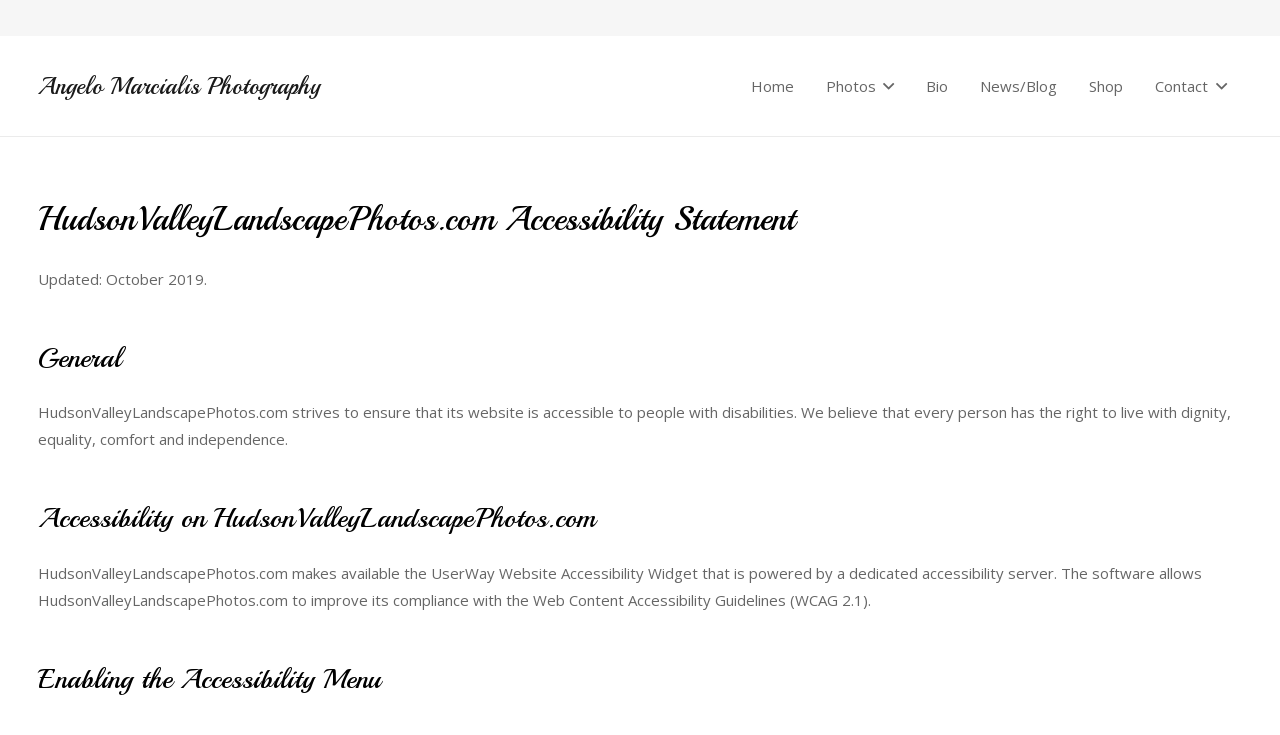

--- FILE ---
content_type: text/html; charset=UTF-8
request_url: https://hudsonvalleylandscapephotos.com/accessibility-statement/
body_size: 15853
content:
<!DOCTYPE HTML>
<html lang="en-US">
<head>
	<meta charset="UTF-8">
	<style>
#wpadminbar #wp-admin-bar-wccp_free_top_button .ab-icon:before {
	content: "\f160";
	color: #02CA02;
	top: 3px;
}
#wpadminbar #wp-admin-bar-wccp_free_top_button .ab-icon {
	transform: rotate(45deg);
}
</style>
<meta name='robots' content='index, follow, max-image-preview:large, max-snippet:-1, max-video-preview:-1' />

	<!-- This site is optimized with the Yoast SEO plugin v26.7 - https://yoast.com/wordpress/plugins/seo/ -->
	<title>Accessibility Statement - Hudson Valley Landscape Photos</title>
<link data-rocket-preload as="style" href="https://fonts.googleapis.com/css?family=Open%20Sans%3A400%2C700%7CPlayball%3A400&#038;display=swap" rel="preload">
<link href="https://fonts.googleapis.com/css?family=Open%20Sans%3A400%2C700%7CPlayball%3A400&#038;display=swap" media="print" onload="this.media=&#039;all&#039;" rel="stylesheet">
<noscript data-wpr-hosted-gf-parameters=""><link rel="stylesheet" href="https://fonts.googleapis.com/css?family=Open%20Sans%3A400%2C700%7CPlayball%3A400&#038;display=swap"></noscript>
	<link rel="canonical" href="https://hudsonvalleylandscapephotos.com/accessibility-statement/" />
	<meta property="og:locale" content="en_US" />
	<meta property="og:type" content="article" />
	<meta property="og:title" content="Accessibility Statement - Hudson Valley Landscape Photos" />
	<meta property="og:url" content="https://hudsonvalleylandscapephotos.com/accessibility-statement/" />
	<meta property="og:site_name" content="Hudson Valley Landscape Photos" />
	<meta property="article:modified_time" content="2021-06-06T12:30:13+00:00" />
	<meta name="twitter:card" content="summary_large_image" />
	<meta name="twitter:label1" content="Est. reading time" />
	<meta name="twitter:data1" content="2 minutes" />
	<script type="application/ld+json" class="yoast-schema-graph">{"@context":"https://schema.org","@graph":[{"@type":"WebPage","@id":"https://hudsonvalleylandscapephotos.com/accessibility-statement/","url":"https://hudsonvalleylandscapephotos.com/accessibility-statement/","name":"Accessibility Statement - Hudson Valley Landscape Photos","isPartOf":{"@id":"https://hudsonvalleylandscapephotos.com/#website"},"datePublished":"2019-10-23T16:09:49+00:00","dateModified":"2021-06-06T12:30:13+00:00","breadcrumb":{"@id":"https://hudsonvalleylandscapephotos.com/accessibility-statement/#breadcrumb"},"inLanguage":"en-US","potentialAction":[{"@type":"ReadAction","target":["https://hudsonvalleylandscapephotos.com/accessibility-statement/"]}]},{"@type":"BreadcrumbList","@id":"https://hudsonvalleylandscapephotos.com/accessibility-statement/#breadcrumb","itemListElement":[{"@type":"ListItem","position":1,"name":"Home","item":"https://hudsonvalleylandscapephotos.com/"},{"@type":"ListItem","position":2,"name":"Accessibility Statement"}]},{"@type":"WebSite","@id":"https://hudsonvalleylandscapephotos.com/#website","url":"https://hudsonvalleylandscapephotos.com/","name":"Hudson Valley Landscape Photos","description":"Angelo Marcialis Photography - Hudson Valley New York Landscape Photos","potentialAction":[{"@type":"SearchAction","target":{"@type":"EntryPoint","urlTemplate":"https://hudsonvalleylandscapephotos.com/?s={search_term_string}"},"query-input":{"@type":"PropertyValueSpecification","valueRequired":true,"valueName":"search_term_string"}}],"inLanguage":"en-US"}]}</script>
	<!-- / Yoast SEO plugin. -->


<link rel='dns-prefetch' href='//www.google.com' />
<link rel='dns-prefetch' href='//fonts.googleapis.com' />
<link href='https://fonts.gstatic.com' crossorigin rel='preconnect' />
<link rel="alternate" type="application/rss+xml" title="Hudson Valley Landscape Photos &raquo; Feed" href="https://hudsonvalleylandscapephotos.com/feed/" />
<link rel="alternate" title="oEmbed (JSON)" type="application/json+oembed" href="https://hudsonvalleylandscapephotos.com/wp-json/oembed/1.0/embed?url=https%3A%2F%2Fhudsonvalleylandscapephotos.com%2Faccessibility-statement%2F" />
<link rel="alternate" title="oEmbed (XML)" type="text/xml+oembed" href="https://hudsonvalleylandscapephotos.com/wp-json/oembed/1.0/embed?url=https%3A%2F%2Fhudsonvalleylandscapephotos.com%2Faccessibility-statement%2F&#038;format=xml" />
<link rel="canonical" href="https://hudsonvalleylandscapephotos.com/accessibility-statement/" />
<meta name="viewport" content="width=device-width, initial-scale=1">
<meta name="theme-color" content="#f6f6f6">
<meta property="og:title" content="Accessibility Statement - Hudson Valley Landscape Photos">
<meta property="og:url" content="https://hudsonvalleylandscapephotos.com/accessibility-statement">
<meta property="og:locale" content="en_US">
<meta property="og:site_name" content="Hudson Valley Landscape Photos">
<meta property="og:type" content="website">
<style id='wp-img-auto-sizes-contain-inline-css'>
img:is([sizes=auto i],[sizes^="auto," i]){contain-intrinsic-size:3000px 1500px}
/*# sourceURL=wp-img-auto-sizes-contain-inline-css */
</style>
<style id='wp-emoji-styles-inline-css'>

	img.wp-smiley, img.emoji {
		display: inline !important;
		border: none !important;
		box-shadow: none !important;
		height: 1em !important;
		width: 1em !important;
		margin: 0 0.07em !important;
		vertical-align: -0.1em !important;
		background: none !important;
		padding: 0 !important;
	}
/*# sourceURL=wp-emoji-styles-inline-css */
</style>

<link rel='stylesheet' id='us-theme-css' href='https://hudsonvalleylandscapephotos.com/wp-content/uploads/us-assets/hudsonvalleylandscapephotos.com.css?ver=f2b0f2ba' media='all' />
<link rel='stylesheet' id='theme-style-css' href='https://hudsonvalleylandscapephotos.com/wp-content/themes/Impreza-child/style.css?ver=8.40' media='all' />
<script></script><link rel="https://api.w.org/" href="https://hudsonvalleylandscapephotos.com/wp-json/" /><link rel="alternate" title="JSON" type="application/json" href="https://hudsonvalleylandscapephotos.com/wp-json/wp/v2/pages/4364" /><link rel="EditURI" type="application/rsd+xml" title="RSD" href="https://hudsonvalleylandscapephotos.com/xmlrpc.php?rsd" />
<link rel='shortlink' href='https://hudsonvalleylandscapephotos.com/?p=4364' />

<style data-eae-name="vaQNDLv__TcYBV">.__eae_cssd, .vaQNDLv__TcYBV {unicode-bidi: bidi-override;direction: rtl;}</style>

<script> var __eae_open = function (str) { document.location.href = __eae_decode(str); }; var __eae_decode = function (str) { return str.replace(/[a-zA-Z]/g, function(c) { return String.fromCharCode( (c <= "Z" ? 90 : 122) >= (c = c.charCodeAt(0) + 13) ? c : c - 26 ); }); }; var __eae_decode_emails = function () { var __eae_emails = document.querySelectorAll(".__eae_r13"); for (var i = 0; i < __eae_emails.length; i++) { __eae_emails[i].textContent = __eae_decode(__eae_emails[i].textContent); } }; if (document.readyState !== "loading") { __eae_decode_emails(); } else if (document.addEventListener) { document.addEventListener("DOMContentLoaded", __eae_decode_emails); } else { document.attachEvent("onreadystatechange", function () { if (document.readyState !== "loading") __eae_decode_emails(); }); } var Gadj0C = function (str) { var r = function (a, d) { var map = "!\"#$%&'()*+,-./0123456789:;<=>?@ABCDEFGHIJKLMNOPQRSTUVWXYZ[\\]^_`abcdefghijklmnopqrstuvwxyz{|}~"; for (var i = 0; i < a.length; i++) { var pos = map.indexOf(a[i]); d += pos >= 0 ? map[(pos + 47) % 94] : a[i]; } return d; }; window.location.href = r(str, ""); }; document.addEventListener("copy", function (event) { if ( NodeList.prototype.forEach === undefined || Array.from === undefined || String.prototype.normalize === undefined || ! event.clipboardData ) { return; } var encoded = []; var copiedText = window.getSelection().toString().trim(); document.querySelectorAll( "." + document.querySelector("style[data-eae-name]").dataset.eaeName ).forEach(function (item) { encoded.push(item.innerText.trim()); }); if (! encoded.length) { return; } encoded.filter(function (value, index, self) { return self.indexOf(value) === index; }).map(function (item) { return { original: new RegExp(item.replace(/[-\/\\^$*+?.()|[\]{}]/g, "\\$&"), "ig"), reverse: Array.from(item.normalize("NFC")) .reverse() .join('') .replace(/[()]/g, "__eae__") }; }).forEach(function (item) { copiedText = copiedText.replace( item.original, item.reverse.replace("__eae__", "(").replace("__eae__", ")") ) }); event.clipboardData.setData("text/plain", copiedText); event.preventDefault(); }); </script>
<script id="wpcp_disable_selection" type="text/javascript">
var image_save_msg='You are not allowed to save images!';
	var no_menu_msg='Context Menu disabled!';
	var smessage = "Warning: Content Protected";

function disableEnterKey(e)
{
	var elemtype = e.target.tagName;
	
	elemtype = elemtype.toUpperCase();
	
	if (elemtype == "TEXT" || elemtype == "TEXTAREA" || elemtype == "INPUT" || elemtype == "PASSWORD" || elemtype == "SELECT" || elemtype == "OPTION" || elemtype == "EMBED")
	{
		elemtype = 'TEXT';
	}
	
	if (e.ctrlKey){
     var key;
     if(window.event)
          key = window.event.keyCode;     //IE
     else
          key = e.which;     //firefox (97)
    //if (key != 17) alert(key);
     if (elemtype!= 'TEXT' && (key == 97 || key == 65 || key == 67 || key == 99 || key == 88 || key == 120 || key == 26 || key == 85  || key == 86 || key == 83 || key == 43 || key == 73))
     {
		if(wccp_free_iscontenteditable(e)) return true;
		show_wpcp_message('You are not allowed to copy content or view source');
		return false;
     }else
     	return true;
     }
}


/*For contenteditable tags*/
function wccp_free_iscontenteditable(e)
{
	var e = e || window.event; // also there is no e.target property in IE. instead IE uses window.event.srcElement
  	
	var target = e.target || e.srcElement;

	var elemtype = e.target.nodeName;
	
	elemtype = elemtype.toUpperCase();
	
	var iscontenteditable = "false";
		
	if(typeof target.getAttribute!="undefined" ) iscontenteditable = target.getAttribute("contenteditable"); // Return true or false as string
	
	var iscontenteditable2 = false;
	
	if(typeof target.isContentEditable!="undefined" ) iscontenteditable2 = target.isContentEditable; // Return true or false as boolean

	if(target.parentElement.isContentEditable) iscontenteditable2 = true;
	
	if (iscontenteditable == "true" || iscontenteditable2 == true)
	{
		if(typeof target.style!="undefined" ) target.style.cursor = "text";
		
		return true;
	}
}

////////////////////////////////////
function disable_copy(e)
{	
	var e = e || window.event; // also there is no e.target property in IE. instead IE uses window.event.srcElement
	
	var elemtype = e.target.tagName;
	
	elemtype = elemtype.toUpperCase();
	
	if (elemtype == "TEXT" || elemtype == "TEXTAREA" || elemtype == "INPUT" || elemtype == "PASSWORD" || elemtype == "SELECT" || elemtype == "OPTION" || elemtype == "EMBED")
	{
		elemtype = 'TEXT';
	}
	
	if(wccp_free_iscontenteditable(e)) return true;
	
	var isSafari = /Safari/.test(navigator.userAgent) && /Apple Computer/.test(navigator.vendor);
	
	var checker_IMG = '';
	if (elemtype == "IMG" && checker_IMG == 'checked' && e.detail >= 2) {show_wpcp_message(alertMsg_IMG);return false;}
	if (elemtype != "TEXT")
	{
		if (smessage !== "" && e.detail == 2)
			show_wpcp_message(smessage);
		
		if (isSafari)
			return true;
		else
			return false;
	}	
}

//////////////////////////////////////////
function disable_copy_ie()
{
	var e = e || window.event;
	var elemtype = window.event.srcElement.nodeName;
	elemtype = elemtype.toUpperCase();
	if(wccp_free_iscontenteditable(e)) return true;
	if (elemtype == "IMG") {show_wpcp_message(alertMsg_IMG);return false;}
	if (elemtype != "TEXT" && elemtype != "TEXTAREA" && elemtype != "INPUT" && elemtype != "PASSWORD" && elemtype != "SELECT" && elemtype != "OPTION" && elemtype != "EMBED")
	{
		return false;
	}
}	
function reEnable()
{
	return true;
}
document.onkeydown = disableEnterKey;
document.onselectstart = disable_copy_ie;
if(navigator.userAgent.indexOf('MSIE')==-1)
{
	document.onmousedown = disable_copy;
	document.onclick = reEnable;
}
function disableSelection(target)
{
    //For IE This code will work
    if (typeof target.onselectstart!="undefined")
    target.onselectstart = disable_copy_ie;
    
    //For Firefox This code will work
    else if (typeof target.style.MozUserSelect!="undefined")
    {target.style.MozUserSelect="none";}
    
    //All other  (ie: Opera) This code will work
    else
    target.onmousedown=function(){return false}
    target.style.cursor = "default";
}
//Calling the JS function directly just after body load
window.onload = function(){disableSelection(document.body);};

//////////////////special for safari Start////////////////
var onlongtouch;
var timer;
var touchduration = 1000; //length of time we want the user to touch before we do something

var elemtype = "";
function touchstart(e) {
	var e = e || window.event;
  // also there is no e.target property in IE.
  // instead IE uses window.event.srcElement
  	var target = e.target || e.srcElement;
	
	elemtype = window.event.srcElement.nodeName;
	
	elemtype = elemtype.toUpperCase();
	
	if(!wccp_pro_is_passive()) e.preventDefault();
	if (!timer) {
		timer = setTimeout(onlongtouch, touchduration);
	}
}

function touchend() {
    //stops short touches from firing the event
    if (timer) {
        clearTimeout(timer);
        timer = null;
    }
	onlongtouch();
}

onlongtouch = function(e) { //this will clear the current selection if anything selected
	
	if (elemtype != "TEXT" && elemtype != "TEXTAREA" && elemtype != "INPUT" && elemtype != "PASSWORD" && elemtype != "SELECT" && elemtype != "EMBED" && elemtype != "OPTION")	
	{
		if (window.getSelection) {
			if (window.getSelection().empty) {  // Chrome
			window.getSelection().empty();
			} else if (window.getSelection().removeAllRanges) {  // Firefox
			window.getSelection().removeAllRanges();
			}
		} else if (document.selection) {  // IE?
			document.selection.empty();
		}
		return false;
	}
};

document.addEventListener("DOMContentLoaded", function(event) { 
    window.addEventListener("touchstart", touchstart, false);
    window.addEventListener("touchend", touchend, false);
});

function wccp_pro_is_passive() {

  var cold = false,
  hike = function() {};

  try {
	  const object1 = {};
  var aid = Object.defineProperty(object1, 'passive', {
  get() {cold = true}
  });
  window.addEventListener('test', hike, aid);
  window.removeEventListener('test', hike, aid);
  } catch (e) {}

  return cold;
}
/*special for safari End*/
</script>
<script id="wpcp_disable_Right_Click" type="text/javascript">
document.ondragstart = function() { return false;}
	function nocontext(e) {
	   return false;
	}
	document.oncontextmenu = nocontext;
</script>
		<script id="us_add_no_touch">
			if ( ! /Android|webOS|iPhone|iPad|iPod|BlackBerry|IEMobile|Opera Mini/i.test( navigator.userAgent ) ) {
				document.documentElement.classList.add( "no-touch" );
			}
		</script>
				<script id="us_color_scheme_switch_class">
			if ( document.cookie.includes( "us_color_scheme_switch_is_on=true" ) ) {
				document.documentElement.classList.add( "us-color-scheme-on" );
			}
		</script>
		<meta name="generator" content="Powered by WPBakery Page Builder - drag and drop page builder for WordPress."/>
<link rel="icon" href="https://hudsonvalleylandscapephotos.com/wp-content/uploads/2019/07/cropped-Angelo-Marcialis-PhotographyFavicon-32x32.jpg" sizes="32x32" />
<link rel="icon" href="https://hudsonvalleylandscapephotos.com/wp-content/uploads/2019/07/cropped-Angelo-Marcialis-PhotographyFavicon-192x192.jpg" sizes="192x192" />
<link rel="apple-touch-icon" href="https://hudsonvalleylandscapephotos.com/wp-content/uploads/2019/07/cropped-Angelo-Marcialis-PhotographyFavicon-180x180.jpg" />
<meta name="msapplication-TileImage" content="https://hudsonvalleylandscapephotos.com/wp-content/uploads/2019/07/cropped-Angelo-Marcialis-PhotographyFavicon-270x270.jpg" />
<noscript><style> .wpb_animate_when_almost_visible { opacity: 1; }</style></noscript>		<style id="us-icon-fonts">@font-face{font-display:swap;font-style:normal;font-family:"fontawesome";font-weight:900;src:url("https://hudsonvalleylandscapephotos.com/wp-content/themes/Impreza/fonts/fa-solid-900.woff2?ver=8.40") format("woff2")}.fas{font-family:"fontawesome";font-weight:900}@font-face{font-display:swap;font-style:normal;font-family:"fontawesome";font-weight:400;src:url("https://hudsonvalleylandscapephotos.com/wp-content/themes/Impreza/fonts/fa-regular-400.woff2?ver=8.40") format("woff2")}.far{font-family:"fontawesome";font-weight:400}@font-face{font-display:swap;font-style:normal;font-family:"fontawesome";font-weight:300;src:url("https://hudsonvalleylandscapephotos.com/wp-content/themes/Impreza/fonts/fa-light-300.woff2?ver=8.40") format("woff2")}.fal{font-family:"fontawesome";font-weight:300}@font-face{font-display:swap;font-style:normal;font-family:"Font Awesome 5 Duotone";font-weight:900;src:url("https://hudsonvalleylandscapephotos.com/wp-content/themes/Impreza/fonts/fa-duotone-900.woff2?ver=8.40") format("woff2")}.fad{font-family:"Font Awesome 5 Duotone";font-weight:900}.fad{position:relative}.fad:before{position:absolute}.fad:after{opacity:0.4}@font-face{font-display:swap;font-style:normal;font-family:"Font Awesome 5 Brands";font-weight:400;src:url("https://hudsonvalleylandscapephotos.com/wp-content/themes/Impreza/fonts/fa-brands-400.woff2?ver=8.40") format("woff2")}.fab{font-family:"Font Awesome 5 Brands";font-weight:400}@font-face{font-display:block;font-style:normal;font-family:"Material Icons";font-weight:400;src:url("https://hudsonvalleylandscapephotos.com/wp-content/themes/Impreza/fonts/material-icons.woff2?ver=8.40") format("woff2")}.material-icons{font-family:"Material Icons";font-weight:400}</style>
				<style id="us-current-header-css"> .l-subheader.at_top,.l-subheader.at_top .w-dropdown-list,.l-subheader.at_top .type_mobile .w-nav-list.level_1{background:var(--color-header-top-bg);color:var(--color-header-top-text)}.no-touch .l-subheader.at_top a:hover,.no-touch .l-header.bg_transparent .l-subheader.at_top .w-dropdown.opened a:hover{color:var(--color-header-top-text-hover)}.l-header.bg_transparent:not(.sticky) .l-subheader.at_top{background:var(--color-header-top-transparent-bg);color:var(--color-header-top-transparent-text)}.no-touch .l-header.bg_transparent:not(.sticky) .at_top .w-cart-link:hover,.no-touch .l-header.bg_transparent:not(.sticky) .at_top .w-text a:hover,.no-touch .l-header.bg_transparent:not(.sticky) .at_top .w-html a:hover,.no-touch .l-header.bg_transparent:not(.sticky) .at_top .w-nav>a:hover,.no-touch .l-header.bg_transparent:not(.sticky) .at_top .w-menu a:hover,.no-touch .l-header.bg_transparent:not(.sticky) .at_top .w-search>a:hover,.no-touch .l-header.bg_transparent:not(.sticky) .at_top .w-socials.shape_none.color_text a:hover,.no-touch .l-header.bg_transparent:not(.sticky) .at_top .w-socials.shape_none.color_link a:hover,.no-touch .l-header.bg_transparent:not(.sticky) .at_top .w-dropdown a:hover,.no-touch .l-header.bg_transparent:not(.sticky) .at_top .type_desktop .menu-item.level_1.opened>a,.no-touch .l-header.bg_transparent:not(.sticky) .at_top .type_desktop .menu-item.level_1:hover>a{color:var(--color-header-transparent-text-hover)}.l-subheader.at_middle,.l-subheader.at_middle .w-dropdown-list,.l-subheader.at_middle .type_mobile .w-nav-list.level_1{background:var(--color-header-middle-bg);color:var(--color-header-middle-text)}.no-touch .l-subheader.at_middle a:hover,.no-touch .l-header.bg_transparent .l-subheader.at_middle .w-dropdown.opened a:hover{color:var(--color-header-middle-text-hover)}.l-header.bg_transparent:not(.sticky) .l-subheader.at_middle{background:var(--color-header-transparent-bg);color:var(--color-header-transparent-text)}.no-touch .l-header.bg_transparent:not(.sticky) .at_middle .w-cart-link:hover,.no-touch .l-header.bg_transparent:not(.sticky) .at_middle .w-text a:hover,.no-touch .l-header.bg_transparent:not(.sticky) .at_middle .w-html a:hover,.no-touch .l-header.bg_transparent:not(.sticky) .at_middle .w-nav>a:hover,.no-touch .l-header.bg_transparent:not(.sticky) .at_middle .w-menu a:hover,.no-touch .l-header.bg_transparent:not(.sticky) .at_middle .w-search>a:hover,.no-touch .l-header.bg_transparent:not(.sticky) .at_middle .w-socials.shape_none.color_text a:hover,.no-touch .l-header.bg_transparent:not(.sticky) .at_middle .w-socials.shape_none.color_link a:hover,.no-touch .l-header.bg_transparent:not(.sticky) .at_middle .w-dropdown a:hover,.no-touch .l-header.bg_transparent:not(.sticky) .at_middle .type_desktop .menu-item.level_1.opened>a,.no-touch .l-header.bg_transparent:not(.sticky) .at_middle .type_desktop .menu-item.level_1:hover>a{color:var(--color-header-transparent-text-hover)}.l-subheader.at_bottom,.l-subheader.at_bottom .w-dropdown-list,.l-subheader.at_bottom .type_mobile .w-nav-list.level_1{background:#ffffff;color:#666666}.no-touch .l-subheader.at_bottom a:hover,.no-touch .l-header.bg_transparent .l-subheader.at_bottom .w-dropdown.opened a:hover{color:#000000}.l-header.bg_transparent:not(.sticky) .l-subheader.at_bottom{background:var(--color-header-transparent-bg);color:var(--color-header-transparent-text)}.no-touch .l-header.bg_transparent:not(.sticky) .at_bottom .w-cart-link:hover,.no-touch .l-header.bg_transparent:not(.sticky) .at_bottom .w-text a:hover,.no-touch .l-header.bg_transparent:not(.sticky) .at_bottom .w-html a:hover,.no-touch .l-header.bg_transparent:not(.sticky) .at_bottom .w-nav>a:hover,.no-touch .l-header.bg_transparent:not(.sticky) .at_bottom .w-menu a:hover,.no-touch .l-header.bg_transparent:not(.sticky) .at_bottom .w-search>a:hover,.no-touch .l-header.bg_transparent:not(.sticky) .at_bottom .w-socials.shape_none.color_text a:hover,.no-touch .l-header.bg_transparent:not(.sticky) .at_bottom .w-socials.shape_none.color_link a:hover,.no-touch .l-header.bg_transparent:not(.sticky) .at_bottom .w-dropdown a:hover,.no-touch .l-header.bg_transparent:not(.sticky) .at_bottom .type_desktop .menu-item.level_1.opened>a,.no-touch .l-header.bg_transparent:not(.sticky) .at_bottom .type_desktop .menu-item.level_1:hover>a{color:var(--color-header-transparent-text-hover)}.header_ver .l-header{background:var(--color-header-middle-bg);color:var(--color-header-middle-text)}@media (min-width:902px){.hidden_for_default{display:none!important}.l-subheader.at_bottom{display:none}.l-header{position:relative;z-index:111}.l-subheader{margin:0 auto}.l-subheader.width_full{padding-left:1.5rem;padding-right:1.5rem}.l-subheader-h{display:flex;align-items:center;position:relative;margin:0 auto;max-width:var(--site-content-width,1200px);height:inherit}.w-header-show{display:none}.l-header.pos_fixed{position:fixed;left:var(--site-outline-width,0);right:var(--site-outline-width,0)}.l-header.pos_fixed:not(.notransition) .l-subheader{transition-property:transform,background,box-shadow,line-height,height;transition-duration:.3s;transition-timing-function:cubic-bezier(.78,.13,.15,.86)}.headerinpos_bottom.sticky_first_section .l-header.pos_fixed{position:fixed!important}.header_hor .l-header.sticky_auto_hide{transition:transform .3s cubic-bezier(.78,.13,.15,.86) .1s}.header_hor .l-header.sticky_auto_hide.down{transform:translateY(-110%)}.l-header.bg_transparent:not(.sticky) .l-subheader{box-shadow:none!important;background:none}.l-header.bg_transparent~.l-main .l-section.width_full.height_auto:first-of-type>.l-section-h{padding-top:0!important;padding-bottom:0!important}.l-header.pos_static.bg_transparent{position:absolute;left:var(--site-outline-width,0);right:var(--site-outline-width,0)}.l-subheader.width_full .l-subheader-h{max-width:none!important}.l-header.shadow_thin .l-subheader.at_middle,.l-header.shadow_thin .l-subheader.at_bottom{box-shadow:0 1px 0 rgba(0,0,0,0.08)}.l-header.shadow_wide .l-subheader.at_middle,.l-header.shadow_wide .l-subheader.at_bottom{box-shadow:0 3px 5px -1px rgba(0,0,0,0.1),0 2px 1px -1px rgba(0,0,0,0.05)}.header_hor .l-subheader-cell>.w-cart{margin-left:0;margin-right:0}:root{--header-height:136px;--header-sticky-height:86px}.l-header:before{content:'136'}.l-header.sticky:before{content:'86'}.l-subheader.at_top{line-height:36px;height:36px;overflow:visible;visibility:visible}.l-header.sticky .l-subheader.at_top{line-height:36px;height:36px;overflow:visible;visibility:visible}.l-subheader.at_middle{line-height:100px;height:100px;overflow:visible;visibility:visible}.l-header.sticky .l-subheader.at_middle{line-height:50px;height:50px;overflow:visible;visibility:visible}.l-subheader.at_bottom{line-height:50px;height:50px;overflow:visible;visibility:visible}.l-header.sticky .l-subheader.at_bottom{line-height:50px;height:50px;overflow:visible;visibility:visible}.headerinpos_above .l-header.pos_fixed{overflow:hidden;transition:transform 0.3s;transform:translate3d(0,-100%,0)}.headerinpos_above .l-header.pos_fixed.sticky{overflow:visible;transform:none}.headerinpos_above .l-header.pos_fixed~.l-section>.l-section-h,.headerinpos_above .l-header.pos_fixed~.l-main .l-section:first-of-type>.l-section-h{padding-top:0!important}.headerinpos_below .l-header.pos_fixed:not(.sticky){position:absolute;top:100%}.headerinpos_below .l-header.pos_fixed~.l-main>.l-section:first-of-type>.l-section-h{padding-top:0!important}.headerinpos_below .l-header.pos_fixed~.l-main .l-section.full_height:nth-of-type(2){min-height:100vh}.headerinpos_below .l-header.pos_fixed~.l-main>.l-section:nth-of-type(2)>.l-section-h{padding-top:var(--header-height)}.headerinpos_bottom .l-header.pos_fixed:not(.sticky){position:absolute;top:100vh}.headerinpos_bottom .l-header.pos_fixed~.l-main>.l-section:first-of-type>.l-section-h{padding-top:0!important}.headerinpos_bottom .l-header.pos_fixed~.l-main>.l-section:first-of-type>.l-section-h{padding-bottom:var(--header-height)}.headerinpos_bottom .l-header.pos_fixed.bg_transparent~.l-main .l-section.valign_center:not(.height_auto):first-of-type>.l-section-h{top:calc( var(--header-height) / 2 )}.headerinpos_bottom .l-header.pos_fixed:not(.sticky) .w-cart-dropdown,.headerinpos_bottom .l-header.pos_fixed:not(.sticky) .w-nav.type_desktop .w-nav-list.level_2{bottom:100%;transform-origin:0 100%}.headerinpos_bottom .l-header.pos_fixed:not(.sticky) .w-nav.type_mobile.m_layout_dropdown .w-nav-list.level_1{top:auto;bottom:100%;box-shadow:var(--box-shadow-up)}.headerinpos_bottom .l-header.pos_fixed:not(.sticky) .w-nav.type_desktop .w-nav-list.level_3,.headerinpos_bottom .l-header.pos_fixed:not(.sticky) .w-nav.type_desktop .w-nav-list.level_4{top:auto;bottom:0;transform-origin:0 100%}.headerinpos_bottom .l-header.pos_fixed:not(.sticky) .w-dropdown-list{top:auto;bottom:-0.4em;padding-top:0.4em;padding-bottom:2.4em}.admin-bar .l-header.pos_static.bg_solid~.l-main .l-section.full_height:first-of-type{min-height:calc( 100vh - var(--header-height) - 32px )}.admin-bar .l-header.pos_fixed:not(.sticky_auto_hide)~.l-main .l-section.full_height:not(:first-of-type){min-height:calc( 100vh - var(--header-sticky-height) - 32px )}.admin-bar.headerinpos_below .l-header.pos_fixed~.l-main .l-section.full_height:nth-of-type(2){min-height:calc(100vh - 32px)}}@media (min-width:1025px) and (max-width:901px){.hidden_for_laptops{display:none!important}.l-subheader.at_bottom{display:none}.l-header{position:relative;z-index:111}.l-subheader{margin:0 auto}.l-subheader.width_full{padding-left:1.5rem;padding-right:1.5rem}.l-subheader-h{display:flex;align-items:center;position:relative;margin:0 auto;max-width:var(--site-content-width,1200px);height:inherit}.w-header-show{display:none}.l-header.pos_fixed{position:fixed;left:var(--site-outline-width,0);right:var(--site-outline-width,0)}.l-header.pos_fixed:not(.notransition) .l-subheader{transition-property:transform,background,box-shadow,line-height,height;transition-duration:.3s;transition-timing-function:cubic-bezier(.78,.13,.15,.86)}.headerinpos_bottom.sticky_first_section .l-header.pos_fixed{position:fixed!important}.header_hor .l-header.sticky_auto_hide{transition:transform .3s cubic-bezier(.78,.13,.15,.86) .1s}.header_hor .l-header.sticky_auto_hide.down{transform:translateY(-110%)}.l-header.bg_transparent:not(.sticky) .l-subheader{box-shadow:none!important;background:none}.l-header.bg_transparent~.l-main .l-section.width_full.height_auto:first-of-type>.l-section-h{padding-top:0!important;padding-bottom:0!important}.l-header.pos_static.bg_transparent{position:absolute;left:var(--site-outline-width,0);right:var(--site-outline-width,0)}.l-subheader.width_full .l-subheader-h{max-width:none!important}.l-header.shadow_thin .l-subheader.at_middle,.l-header.shadow_thin .l-subheader.at_bottom{box-shadow:0 1px 0 rgba(0,0,0,0.08)}.l-header.shadow_wide .l-subheader.at_middle,.l-header.shadow_wide .l-subheader.at_bottom{box-shadow:0 3px 5px -1px rgba(0,0,0,0.1),0 2px 1px -1px rgba(0,0,0,0.05)}.header_hor .l-subheader-cell>.w-cart{margin-left:0;margin-right:0}:root{--header-height:136px;--header-sticky-height:86px}.l-header:before{content:'136'}.l-header.sticky:before{content:'86'}.l-subheader.at_top{line-height:36px;height:36px;overflow:visible;visibility:visible}.l-header.sticky .l-subheader.at_top{line-height:36px;height:36px;overflow:visible;visibility:visible}.l-subheader.at_middle{line-height:100px;height:100px;overflow:visible;visibility:visible}.l-header.sticky .l-subheader.at_middle{line-height:50px;height:50px;overflow:visible;visibility:visible}.l-subheader.at_bottom{line-height:50px;height:50px;overflow:visible;visibility:visible}.l-header.sticky .l-subheader.at_bottom{line-height:50px;height:50px;overflow:visible;visibility:visible}.headerinpos_above .l-header.pos_fixed{overflow:hidden;transition:transform 0.3s;transform:translate3d(0,-100%,0)}.headerinpos_above .l-header.pos_fixed.sticky{overflow:visible;transform:none}.headerinpos_above .l-header.pos_fixed~.l-section>.l-section-h,.headerinpos_above .l-header.pos_fixed~.l-main .l-section:first-of-type>.l-section-h{padding-top:0!important}.headerinpos_below .l-header.pos_fixed:not(.sticky){position:absolute;top:100%}.headerinpos_below .l-header.pos_fixed~.l-main>.l-section:first-of-type>.l-section-h{padding-top:0!important}.headerinpos_below .l-header.pos_fixed~.l-main .l-section.full_height:nth-of-type(2){min-height:100vh}.headerinpos_below .l-header.pos_fixed~.l-main>.l-section:nth-of-type(2)>.l-section-h{padding-top:var(--header-height)}.headerinpos_bottom .l-header.pos_fixed:not(.sticky){position:absolute;top:100vh}.headerinpos_bottom .l-header.pos_fixed~.l-main>.l-section:first-of-type>.l-section-h{padding-top:0!important}.headerinpos_bottom .l-header.pos_fixed~.l-main>.l-section:first-of-type>.l-section-h{padding-bottom:var(--header-height)}.headerinpos_bottom .l-header.pos_fixed.bg_transparent~.l-main .l-section.valign_center:not(.height_auto):first-of-type>.l-section-h{top:calc( var(--header-height) / 2 )}.headerinpos_bottom .l-header.pos_fixed:not(.sticky) .w-cart-dropdown,.headerinpos_bottom .l-header.pos_fixed:not(.sticky) .w-nav.type_desktop .w-nav-list.level_2{bottom:100%;transform-origin:0 100%}.headerinpos_bottom .l-header.pos_fixed:not(.sticky) .w-nav.type_mobile.m_layout_dropdown .w-nav-list.level_1{top:auto;bottom:100%;box-shadow:var(--box-shadow-up)}.headerinpos_bottom .l-header.pos_fixed:not(.sticky) .w-nav.type_desktop .w-nav-list.level_3,.headerinpos_bottom .l-header.pos_fixed:not(.sticky) .w-nav.type_desktop .w-nav-list.level_4{top:auto;bottom:0;transform-origin:0 100%}.headerinpos_bottom .l-header.pos_fixed:not(.sticky) .w-dropdown-list{top:auto;bottom:-0.4em;padding-top:0.4em;padding-bottom:2.4em}.admin-bar .l-header.pos_static.bg_solid~.l-main .l-section.full_height:first-of-type{min-height:calc( 100vh - var(--header-height) - 32px )}.admin-bar .l-header.pos_fixed:not(.sticky_auto_hide)~.l-main .l-section.full_height:not(:first-of-type){min-height:calc( 100vh - var(--header-sticky-height) - 32px )}.admin-bar.headerinpos_below .l-header.pos_fixed~.l-main .l-section.full_height:nth-of-type(2){min-height:calc(100vh - 32px)}}@media (min-width:601px) and (max-width:1024px){.hidden_for_tablets{display:none!important}.l-subheader.at_top{display:none}.l-header{position:relative;z-index:111}.l-subheader{margin:0 auto}.l-subheader.width_full{padding-left:1.5rem;padding-right:1.5rem}.l-subheader-h{display:flex;align-items:center;position:relative;margin:0 auto;max-width:var(--site-content-width,1200px);height:inherit}.w-header-show{display:none}.l-header.pos_fixed{position:fixed;left:var(--site-outline-width,0);right:var(--site-outline-width,0)}.l-header.pos_fixed:not(.notransition) .l-subheader{transition-property:transform,background,box-shadow,line-height,height;transition-duration:.3s;transition-timing-function:cubic-bezier(.78,.13,.15,.86)}.headerinpos_bottom.sticky_first_section .l-header.pos_fixed{position:fixed!important}.header_hor .l-header.sticky_auto_hide{transition:transform .3s cubic-bezier(.78,.13,.15,.86) .1s}.header_hor .l-header.sticky_auto_hide.down{transform:translateY(-110%)}.l-header.bg_transparent:not(.sticky) .l-subheader{box-shadow:none!important;background:none}.l-header.bg_transparent~.l-main .l-section.width_full.height_auto:first-of-type>.l-section-h{padding-top:0!important;padding-bottom:0!important}.l-header.pos_static.bg_transparent{position:absolute;left:var(--site-outline-width,0);right:var(--site-outline-width,0)}.l-subheader.width_full .l-subheader-h{max-width:none!important}.l-header.shadow_thin .l-subheader.at_middle,.l-header.shadow_thin .l-subheader.at_bottom{box-shadow:0 1px 0 rgba(0,0,0,0.08)}.l-header.shadow_wide .l-subheader.at_middle,.l-header.shadow_wide .l-subheader.at_bottom{box-shadow:0 3px 5px -1px rgba(0,0,0,0.1),0 2px 1px -1px rgba(0,0,0,0.05)}.header_hor .l-subheader-cell>.w-cart{margin-left:0;margin-right:0}:root{--header-height:120px;--header-sticky-height:100px}.l-header:before{content:'120'}.l-header.sticky:before{content:'100'}.l-subheader.at_top{line-height:36px;height:36px;overflow:visible;visibility:visible}.l-header.sticky .l-subheader.at_top{line-height:36px;height:36px;overflow:visible;visibility:visible}.l-subheader.at_middle{line-height:70px;height:70px;overflow:visible;visibility:visible}.l-header.sticky .l-subheader.at_middle{line-height:50px;height:50px;overflow:visible;visibility:visible}.l-subheader.at_bottom{line-height:50px;height:50px;overflow:visible;visibility:visible}.l-header.sticky .l-subheader.at_bottom{line-height:50px;height:50px;overflow:visible;visibility:visible}}@media (max-width:600px){.hidden_for_mobiles{display:none!important}.l-subheader.at_top{display:none}.l-header{position:relative;z-index:111}.l-subheader{margin:0 auto}.l-subheader.width_full{padding-left:1.5rem;padding-right:1.5rem}.l-subheader-h{display:flex;align-items:center;position:relative;margin:0 auto;max-width:var(--site-content-width,1200px);height:inherit}.w-header-show{display:none}.l-header.pos_fixed{position:fixed;left:var(--site-outline-width,0);right:var(--site-outline-width,0)}.l-header.pos_fixed:not(.notransition) .l-subheader{transition-property:transform,background,box-shadow,line-height,height;transition-duration:.3s;transition-timing-function:cubic-bezier(.78,.13,.15,.86)}.headerinpos_bottom.sticky_first_section .l-header.pos_fixed{position:fixed!important}.header_hor .l-header.sticky_auto_hide{transition:transform .3s cubic-bezier(.78,.13,.15,.86) .1s}.header_hor .l-header.sticky_auto_hide.down{transform:translateY(-110%)}.l-header.bg_transparent:not(.sticky) .l-subheader{box-shadow:none!important;background:none}.l-header.bg_transparent~.l-main .l-section.width_full.height_auto:first-of-type>.l-section-h{padding-top:0!important;padding-bottom:0!important}.l-header.pos_static.bg_transparent{position:absolute;left:var(--site-outline-width,0);right:var(--site-outline-width,0)}.l-subheader.width_full .l-subheader-h{max-width:none!important}.l-header.shadow_thin .l-subheader.at_middle,.l-header.shadow_thin .l-subheader.at_bottom{box-shadow:0 1px 0 rgba(0,0,0,0.08)}.l-header.shadow_wide .l-subheader.at_middle,.l-header.shadow_wide .l-subheader.at_bottom{box-shadow:0 3px 5px -1px rgba(0,0,0,0.1),0 2px 1px -1px rgba(0,0,0,0.05)}.header_hor .l-subheader-cell>.w-cart{margin-left:0;margin-right:0}:root{--header-height:100px;--header-sticky-height:100px}.l-header:before{content:'100'}.l-header.sticky:before{content:'100'}.l-subheader.at_top{line-height:36px;height:36px;overflow:visible;visibility:visible}.l-header.sticky .l-subheader.at_top{line-height:0px;height:0px;overflow:hidden;visibility:hidden}.l-subheader.at_middle{line-height:50px;height:50px;overflow:visible;visibility:visible}.l-header.sticky .l-subheader.at_middle{line-height:50px;height:50px;overflow:visible;visibility:visible}.l-subheader.at_bottom{line-height:50px;height:50px;overflow:visible;visibility:visible}.l-header.sticky .l-subheader.at_bottom{line-height:50px;height:50px;overflow:visible;visibility:visible}}.header_hor .ush_menu_1.type_desktop .menu-item.level_1>a:not(.w-btn){padding-left:16px;padding-right:16px}.header_hor .ush_menu_1.type_desktop .menu-item.level_1>a.w-btn{margin-left:16px;margin-right:16px}.header_hor .ush_menu_1.type_desktop.align-edges>.w-nav-list.level_1{margin-left:-16px;margin-right:-16px}.header_ver .ush_menu_1.type_desktop .menu-item.level_1>a:not(.w-btn){padding-top:16px;padding-bottom:16px}.header_ver .ush_menu_1.type_desktop .menu-item.level_1>a.w-btn{margin-top:16px;margin-bottom:16px}.ush_menu_1.type_desktop .menu-item:not(.level_1){font-size:15px}.ush_menu_1.type_mobile .w-nav-anchor.level_1,.ush_menu_1.type_mobile .w-nav-anchor.level_1 + .w-nav-arrow{font-size:17px}.ush_menu_1.type_mobile .w-nav-anchor:not(.level_1),.ush_menu_1.type_mobile .w-nav-anchor:not(.level_1) + .w-nav-arrow{font-size:17px}@media (min-width:902px){.ush_menu_1 .w-nav-icon{--icon-size:20px;--icon-size-int:20}}@media (min-width:1025px) and (max-width:901px){.ush_menu_1 .w-nav-icon{--icon-size:32px;--icon-size-int:32}}@media (min-width:601px) and (max-width:1024px){.ush_menu_1 .w-nav-icon{--icon-size:20px;--icon-size-int:20}}@media (max-width:600px){.ush_menu_1 .w-nav-icon{--icon-size:20px;--icon-size-int:20}}@media screen and (max-width:1039px){.w-nav.ush_menu_1>.w-nav-list.level_1{display:none}.ush_menu_1 .w-nav-control{display:flex}}.no-touch .ush_menu_1 .w-nav-item.level_1.opened>a:not(.w-btn),.no-touch .ush_menu_1 .w-nav-item.level_1:hover>a:not(.w-btn){background:transparent;color:#000000}.ush_menu_1 .w-nav-item.level_1.current-menu-item>a:not(.w-btn),.ush_menu_1 .w-nav-item.level_1.current-menu-ancestor>a:not(.w-btn),.ush_menu_1 .w-nav-item.level_1.current-page-ancestor>a:not(.w-btn){background:transparent;color:#000000}.l-header.bg_transparent:not(.sticky) .ush_menu_1.type_desktop .w-nav-item.level_1.current-menu-item>a:not(.w-btn),.l-header.bg_transparent:not(.sticky) .ush_menu_1.type_desktop .w-nav-item.level_1.current-menu-ancestor>a:not(.w-btn),.l-header.bg_transparent:not(.sticky) .ush_menu_1.type_desktop .w-nav-item.level_1.current-page-ancestor>a:not(.w-btn){background:transparent;color:#ffffff}.ush_menu_1 .w-nav-list:not(.level_1){background:#ffffff;color:#000000}.no-touch .ush_menu_1 .w-nav-item:not(.level_1)>a:focus,.no-touch .ush_menu_1 .w-nav-item:not(.level_1):hover>a{background:#e8e8e8;color:#5e5e5e}.ush_menu_1 .w-nav-item:not(.level_1).current-menu-item>a,.ush_menu_1 .w-nav-item:not(.level_1).current-menu-ancestor>a,.ush_menu_1 .w-nav-item:not(.level_1).current-page-ancestor>a{background:transparent;color:#000000}.ush_socials_1 .w-socials-list{margin:-0px}.ush_socials_1 .w-socials-item{padding:0px}.ush_text_1{color:#1a1a1a!important;font-family:var(--h1-font-family)!important;font-size:24px!important}</style>
		<!-- Global site tag (gtag.js) - Google Analytics -->
<script async src="https://www.googletagmanager.com/gtag/js?id=UA-143708214-1"></script>
<script>
  window.dataLayer = window.dataLayer || [];
  function gtag(){dataLayer.push(arguments);}
  gtag('js', new Date());

  gtag('config', 'UA-143708214-1');
</script>
<!-- Google tag (gtag.js) -->
<script async src="https://www.googletagmanager.com/gtag/js?id=G-3VCGHZ4DSE"></script>
<script>
  window.dataLayer = window.dataLayer || [];
  function gtag(){dataLayer.push(arguments);}
  gtag('js', new Date());

  gtag('config', 'G-3VCGHZ4DSE');
</script>
<style id="us-design-options-css">.us_custom_1070fc3c{text-align:left!important;font-size:50px!important}</style><style id='global-styles-inline-css'>
:root{--wp--preset--aspect-ratio--square: 1;--wp--preset--aspect-ratio--4-3: 4/3;--wp--preset--aspect-ratio--3-4: 3/4;--wp--preset--aspect-ratio--3-2: 3/2;--wp--preset--aspect-ratio--2-3: 2/3;--wp--preset--aspect-ratio--16-9: 16/9;--wp--preset--aspect-ratio--9-16: 9/16;--wp--preset--color--black: #000000;--wp--preset--color--cyan-bluish-gray: #abb8c3;--wp--preset--color--white: #ffffff;--wp--preset--color--pale-pink: #f78da7;--wp--preset--color--vivid-red: #cf2e2e;--wp--preset--color--luminous-vivid-orange: #ff6900;--wp--preset--color--luminous-vivid-amber: #fcb900;--wp--preset--color--light-green-cyan: #7bdcb5;--wp--preset--color--vivid-green-cyan: #00d084;--wp--preset--color--pale-cyan-blue: #8ed1fc;--wp--preset--color--vivid-cyan-blue: #0693e3;--wp--preset--color--vivid-purple: #9b51e0;--wp--preset--gradient--vivid-cyan-blue-to-vivid-purple: linear-gradient(135deg,rgb(6,147,227) 0%,rgb(155,81,224) 100%);--wp--preset--gradient--light-green-cyan-to-vivid-green-cyan: linear-gradient(135deg,rgb(122,220,180) 0%,rgb(0,208,130) 100%);--wp--preset--gradient--luminous-vivid-amber-to-luminous-vivid-orange: linear-gradient(135deg,rgb(252,185,0) 0%,rgb(255,105,0) 100%);--wp--preset--gradient--luminous-vivid-orange-to-vivid-red: linear-gradient(135deg,rgb(255,105,0) 0%,rgb(207,46,46) 100%);--wp--preset--gradient--very-light-gray-to-cyan-bluish-gray: linear-gradient(135deg,rgb(238,238,238) 0%,rgb(169,184,195) 100%);--wp--preset--gradient--cool-to-warm-spectrum: linear-gradient(135deg,rgb(74,234,220) 0%,rgb(151,120,209) 20%,rgb(207,42,186) 40%,rgb(238,44,130) 60%,rgb(251,105,98) 80%,rgb(254,248,76) 100%);--wp--preset--gradient--blush-light-purple: linear-gradient(135deg,rgb(255,206,236) 0%,rgb(152,150,240) 100%);--wp--preset--gradient--blush-bordeaux: linear-gradient(135deg,rgb(254,205,165) 0%,rgb(254,45,45) 50%,rgb(107,0,62) 100%);--wp--preset--gradient--luminous-dusk: linear-gradient(135deg,rgb(255,203,112) 0%,rgb(199,81,192) 50%,rgb(65,88,208) 100%);--wp--preset--gradient--pale-ocean: linear-gradient(135deg,rgb(255,245,203) 0%,rgb(182,227,212) 50%,rgb(51,167,181) 100%);--wp--preset--gradient--electric-grass: linear-gradient(135deg,rgb(202,248,128) 0%,rgb(113,206,126) 100%);--wp--preset--gradient--midnight: linear-gradient(135deg,rgb(2,3,129) 0%,rgb(40,116,252) 100%);--wp--preset--font-size--small: 13px;--wp--preset--font-size--medium: 20px;--wp--preset--font-size--large: 36px;--wp--preset--font-size--x-large: 42px;--wp--preset--spacing--20: 0.44rem;--wp--preset--spacing--30: 0.67rem;--wp--preset--spacing--40: 1rem;--wp--preset--spacing--50: 1.5rem;--wp--preset--spacing--60: 2.25rem;--wp--preset--spacing--70: 3.38rem;--wp--preset--spacing--80: 5.06rem;--wp--preset--shadow--natural: 6px 6px 9px rgba(0, 0, 0, 0.2);--wp--preset--shadow--deep: 12px 12px 50px rgba(0, 0, 0, 0.4);--wp--preset--shadow--sharp: 6px 6px 0px rgba(0, 0, 0, 0.2);--wp--preset--shadow--outlined: 6px 6px 0px -3px rgb(255, 255, 255), 6px 6px rgb(0, 0, 0);--wp--preset--shadow--crisp: 6px 6px 0px rgb(0, 0, 0);}:where(.is-layout-flex){gap: 0.5em;}:where(.is-layout-grid){gap: 0.5em;}body .is-layout-flex{display: flex;}.is-layout-flex{flex-wrap: wrap;align-items: center;}.is-layout-flex > :is(*, div){margin: 0;}body .is-layout-grid{display: grid;}.is-layout-grid > :is(*, div){margin: 0;}:where(.wp-block-columns.is-layout-flex){gap: 2em;}:where(.wp-block-columns.is-layout-grid){gap: 2em;}:where(.wp-block-post-template.is-layout-flex){gap: 1.25em;}:where(.wp-block-post-template.is-layout-grid){gap: 1.25em;}.has-black-color{color: var(--wp--preset--color--black) !important;}.has-cyan-bluish-gray-color{color: var(--wp--preset--color--cyan-bluish-gray) !important;}.has-white-color{color: var(--wp--preset--color--white) !important;}.has-pale-pink-color{color: var(--wp--preset--color--pale-pink) !important;}.has-vivid-red-color{color: var(--wp--preset--color--vivid-red) !important;}.has-luminous-vivid-orange-color{color: var(--wp--preset--color--luminous-vivid-orange) !important;}.has-luminous-vivid-amber-color{color: var(--wp--preset--color--luminous-vivid-amber) !important;}.has-light-green-cyan-color{color: var(--wp--preset--color--light-green-cyan) !important;}.has-vivid-green-cyan-color{color: var(--wp--preset--color--vivid-green-cyan) !important;}.has-pale-cyan-blue-color{color: var(--wp--preset--color--pale-cyan-blue) !important;}.has-vivid-cyan-blue-color{color: var(--wp--preset--color--vivid-cyan-blue) !important;}.has-vivid-purple-color{color: var(--wp--preset--color--vivid-purple) !important;}.has-black-background-color{background-color: var(--wp--preset--color--black) !important;}.has-cyan-bluish-gray-background-color{background-color: var(--wp--preset--color--cyan-bluish-gray) !important;}.has-white-background-color{background-color: var(--wp--preset--color--white) !important;}.has-pale-pink-background-color{background-color: var(--wp--preset--color--pale-pink) !important;}.has-vivid-red-background-color{background-color: var(--wp--preset--color--vivid-red) !important;}.has-luminous-vivid-orange-background-color{background-color: var(--wp--preset--color--luminous-vivid-orange) !important;}.has-luminous-vivid-amber-background-color{background-color: var(--wp--preset--color--luminous-vivid-amber) !important;}.has-light-green-cyan-background-color{background-color: var(--wp--preset--color--light-green-cyan) !important;}.has-vivid-green-cyan-background-color{background-color: var(--wp--preset--color--vivid-green-cyan) !important;}.has-pale-cyan-blue-background-color{background-color: var(--wp--preset--color--pale-cyan-blue) !important;}.has-vivid-cyan-blue-background-color{background-color: var(--wp--preset--color--vivid-cyan-blue) !important;}.has-vivid-purple-background-color{background-color: var(--wp--preset--color--vivid-purple) !important;}.has-black-border-color{border-color: var(--wp--preset--color--black) !important;}.has-cyan-bluish-gray-border-color{border-color: var(--wp--preset--color--cyan-bluish-gray) !important;}.has-white-border-color{border-color: var(--wp--preset--color--white) !important;}.has-pale-pink-border-color{border-color: var(--wp--preset--color--pale-pink) !important;}.has-vivid-red-border-color{border-color: var(--wp--preset--color--vivid-red) !important;}.has-luminous-vivid-orange-border-color{border-color: var(--wp--preset--color--luminous-vivid-orange) !important;}.has-luminous-vivid-amber-border-color{border-color: var(--wp--preset--color--luminous-vivid-amber) !important;}.has-light-green-cyan-border-color{border-color: var(--wp--preset--color--light-green-cyan) !important;}.has-vivid-green-cyan-border-color{border-color: var(--wp--preset--color--vivid-green-cyan) !important;}.has-pale-cyan-blue-border-color{border-color: var(--wp--preset--color--pale-cyan-blue) !important;}.has-vivid-cyan-blue-border-color{border-color: var(--wp--preset--color--vivid-cyan-blue) !important;}.has-vivid-purple-border-color{border-color: var(--wp--preset--color--vivid-purple) !important;}.has-vivid-cyan-blue-to-vivid-purple-gradient-background{background: var(--wp--preset--gradient--vivid-cyan-blue-to-vivid-purple) !important;}.has-light-green-cyan-to-vivid-green-cyan-gradient-background{background: var(--wp--preset--gradient--light-green-cyan-to-vivid-green-cyan) !important;}.has-luminous-vivid-amber-to-luminous-vivid-orange-gradient-background{background: var(--wp--preset--gradient--luminous-vivid-amber-to-luminous-vivid-orange) !important;}.has-luminous-vivid-orange-to-vivid-red-gradient-background{background: var(--wp--preset--gradient--luminous-vivid-orange-to-vivid-red) !important;}.has-very-light-gray-to-cyan-bluish-gray-gradient-background{background: var(--wp--preset--gradient--very-light-gray-to-cyan-bluish-gray) !important;}.has-cool-to-warm-spectrum-gradient-background{background: var(--wp--preset--gradient--cool-to-warm-spectrum) !important;}.has-blush-light-purple-gradient-background{background: var(--wp--preset--gradient--blush-light-purple) !important;}.has-blush-bordeaux-gradient-background{background: var(--wp--preset--gradient--blush-bordeaux) !important;}.has-luminous-dusk-gradient-background{background: var(--wp--preset--gradient--luminous-dusk) !important;}.has-pale-ocean-gradient-background{background: var(--wp--preset--gradient--pale-ocean) !important;}.has-electric-grass-gradient-background{background: var(--wp--preset--gradient--electric-grass) !important;}.has-midnight-gradient-background{background: var(--wp--preset--gradient--midnight) !important;}.has-small-font-size{font-size: var(--wp--preset--font-size--small) !important;}.has-medium-font-size{font-size: var(--wp--preset--font-size--medium) !important;}.has-large-font-size{font-size: var(--wp--preset--font-size--large) !important;}.has-x-large-font-size{font-size: var(--wp--preset--font-size--x-large) !important;}
/*# sourceURL=global-styles-inline-css */
</style>
<meta name="generator" content="WP Rocket 3.20.3" data-wpr-features="wpr_desktop" /></head>
<body class="wp-singular page-template-default page page-id-4364 wp-theme-Impreza wp-child-theme-Impreza-child l-body Impreza_8.40 us-core_8.40.1 header_hor links_underline rounded_none headerinpos_top state_default unselectable wpb-js-composer js-comp-ver-8.7.2 vc_responsive" itemscope itemtype="https://schema.org/WebPage">

<div data-rocket-location-hash="8bf3cfa58ee0bf13389a49c0e1dfeaad" class="l-canvas type_wide">
	<header data-rocket-location-hash="1696f2ab6a2246b9702917a3d133debe" id="page-header" class="l-header pos_fixed shadow_thin bg_solid id_3037" itemscope itemtype="https://schema.org/WPHeader"><div data-rocket-location-hash="42cd6afae8c4e12786ee34a15f6980ac" class="l-subheader at_top"><div class="l-subheader-h"><div class="l-subheader-cell at_left"></div><div class="l-subheader-cell at_center"></div><div class="l-subheader-cell at_right"></div></div></div><div data-rocket-location-hash="94545ea254b405a0fb86f9958464deb2" class="l-subheader at_middle"><div class="l-subheader-h"><div class="l-subheader-cell at_left"><div class="w-text ush_text_1 has_text_color nowrap"><a href="https://hudsonvalleylandscapephotos.com/" class="w-text-h"><span class="w-text-value">Angelo Marcialis Photography</span></a></div></div><div class="l-subheader-cell at_center"></div><div class="l-subheader-cell at_right"><nav class="w-nav type_desktop ush_menu_1 height_full show_main_arrows open_on_hover dropdown_hor m_align_left m_layout_panel m_effect_afl" itemscope itemtype="https://schema.org/SiteNavigationElement"><a class="w-nav-control" aria-label="Menu" aria-expanded="false" role="button" href="#"><span>Menu</span><div class="w-nav-icon style_hamburger_1" style="--icon-thickness:3px"><div></div></div></a><ul class="w-nav-list level_1 hide_for_mobiles hover_underline"><li id="menu-item-3253" class="menu-item menu-item-type-post_type menu-item-object-page menu-item-home w-nav-item level_1 menu-item-3253"><a class="w-nav-anchor level_1" href="https://hudsonvalleylandscapephotos.com/"><span class="w-nav-title">Home</span></a></li><li id="menu-item-3327" class="menu-item menu-item-type-post_type menu-item-object-page menu-item-has-children w-nav-item level_1 menu-item-3327 has_cols fill_direction_hor" style="--menu-cols:3"><a class="w-nav-anchor level_1" aria-haspopup="menu" href="https://hudsonvalleylandscapephotos.com/photos/"><span class="w-nav-title">Photos</span><span class="w-nav-arrow" tabindex="0" role="button" aria-expanded="false" aria-label="Photos Menu"></span></a><ul class="w-nav-list level_2"><li id="menu-item-3328" class="menu-item menu-item-type-post_type menu-item-object-page menu-item-has-children w-nav-item level_2 menu-item-3328"><a class="w-nav-anchor level_2" aria-haspopup="menu" href="https://hudsonvalleylandscapephotos.com/photos/hudson-valley-new-york-state/"><span class="w-nav-title">Hudson Valley/New York State</span><span class="w-nav-arrow" tabindex="0" role="button" aria-expanded="false" aria-label="Hudson Valley/New York State Menu"></span></a><ul class="w-nav-list level_3"><li id="menu-item-3423" class="menu-item menu-item-type-post_type menu-item-object-page w-nav-item level_3 menu-item-3423"><a class="w-nav-anchor level_3" href="https://hudsonvalleylandscapephotos.com/photos/hudson-valley-new-york-state/harriman-state-park/"><span class="w-nav-title">Harriman State Park</span></a></li><li id="menu-item-3332" class="menu-item menu-item-type-post_type menu-item-object-page w-nav-item level_3 menu-item-3332"><a class="w-nav-anchor level_3" href="https://hudsonvalleylandscapephotos.com/photos/hudson-valley-new-york-state/hudson-valley-seasons/"><span class="w-nav-title">Hudson Valley Spring &#038; Summer</span></a></li><li id="menu-item-3331" class="menu-item menu-item-type-post_type menu-item-object-page w-nav-item level_3 menu-item-3331"><a class="w-nav-anchor level_3" href="https://hudsonvalleylandscapephotos.com/photos/hudson-valley-new-york-state/hudson-valley/"><span class="w-nav-title">Hudson Valley Autumn &#038; Winter</span></a></li><li id="menu-item-3481" class="menu-item menu-item-type-post_type menu-item-object-page w-nav-item level_3 menu-item-3481"><a class="w-nav-anchor level_3" href="https://hudsonvalleylandscapephotos.com/photos/hudson-valley-new-york-state/hudson-valley-waterfalls/"><span class="w-nav-title">Hudson Valley Waterfalls</span></a></li><li id="menu-item-3333" class="menu-item menu-item-type-post_type menu-item-object-page w-nav-item level_3 menu-item-3333"><a class="w-nav-anchor level_3" href="https://hudsonvalleylandscapephotos.com/photos/hudson-valley-new-york-state/hudson-valley-sunrises-sunsets/"><span class="w-nav-title">Hudson Valley Sunrises &#038; Sunsets</span></a></li><li id="menu-item-3329" class="menu-item menu-item-type-post_type menu-item-object-page w-nav-item level_3 menu-item-3329"><a class="w-nav-anchor level_3" href="https://hudsonvalleylandscapephotos.com/photos/hudson-valley-new-york-state/adirondacks/"><span class="w-nav-title">Adirondack, Catskill &#038; Shawangunk Mountain Regions</span></a></li><li id="menu-item-3330" class="menu-item menu-item-type-post_type menu-item-object-page w-nav-item level_3 menu-item-3330"><a class="w-nav-anchor level_3" href="https://hudsonvalleylandscapephotos.com/photos/hudson-valley-new-york-state/bridges-of-hudson-valley-nys/"><span class="w-nav-title">Bridges Of Hudson Valley &#038; NYS</span></a></li><li id="menu-item-3336" class="menu-item menu-item-type-post_type menu-item-object-page w-nav-item level_3 menu-item-3336"><a class="w-nav-anchor level_3" href="https://hudsonvalleylandscapephotos.com/photos/hudson-valley-new-york-state/scenic-black-dirt-region/"><span class="w-nav-title">Scenic Black Dirt Region</span></a></li><li id="menu-item-3335" class="menu-item menu-item-type-post_type menu-item-object-page w-nav-item level_3 menu-item-3335"><a class="w-nav-anchor level_3" href="https://hudsonvalleylandscapephotos.com/photos/hudson-valley-new-york-state/nys-parks/"><span class="w-nav-title">NYS Parks</span></a></li><li id="menu-item-3380" class="menu-item menu-item-type-post_type menu-item-object-page w-nav-item level_3 menu-item-3380"><a class="w-nav-anchor level_3" href="https://hudsonvalleylandscapephotos.com/photos/hudson-valley-new-york-state/new-york-city/"><span class="w-nav-title">New York City</span></a></li></ul></li><li id="menu-item-3337" class="menu-item menu-item-type-post_type menu-item-object-page menu-item-has-children w-nav-item level_2 menu-item-3337"><a class="w-nav-anchor level_2" aria-haspopup="menu" href="https://hudsonvalleylandscapephotos.com/photos/national-state-parks/"><span class="w-nav-title">National &#038; State Parks</span><span class="w-nav-arrow" tabindex="0" role="button" aria-expanded="false" aria-label="National &#038; State Parks Menu"></span></a><ul class="w-nav-list level_3"><li id="menu-item-3338" class="menu-item menu-item-type-post_type menu-item-object-page w-nav-item level_3 menu-item-3338"><a class="w-nav-anchor level_3" href="https://hudsonvalleylandscapephotos.com/photos/national-state-parks/acadia/"><span class="w-nav-title">Acadia</span></a></li><li id="menu-item-3441" class="menu-item menu-item-type-post_type menu-item-object-page w-nav-item level_3 menu-item-3441"><a class="w-nav-anchor level_3" href="https://hudsonvalleylandscapephotos.com/photos/national-state-parks/arches/"><span class="w-nav-title">Utah National &#038; State Parks: Arches/Canyonlands/Bryce Canyon</span></a></li><li id="menu-item-3705" class="menu-item menu-item-type-post_type menu-item-object-page w-nav-item level_3 menu-item-3705"><a class="w-nav-anchor level_3" href="https://hudsonvalleylandscapephotos.com/photos/national-state-parks/grand-teton/"><span class="w-nav-title">Wyoming National Parks: Grand Tetons &#038; Yellowstone</span></a></li><li id="menu-item-3663" class="menu-item menu-item-type-post_type menu-item-object-page w-nav-item level_3 menu-item-3663"><a class="w-nav-anchor level_3" href="https://hudsonvalleylandscapephotos.com/photos/national-state-parks/ricketts-glen/"><span class="w-nav-title">Ricketts Glen</span></a></li><li id="menu-item-4326" class="menu-item menu-item-type-post_type menu-item-object-page w-nav-item level_3 menu-item-4326"><a class="w-nav-anchor level_3" href="https://hudsonvalleylandscapephotos.com/photos/national-state-parks/colorado-national-state-parks/"><span class="w-nav-title">Colorado National &#038; State Parks</span></a></li><li id="menu-item-7583" class="menu-item menu-item-type-post_type menu-item-object-page w-nav-item level_3 menu-item-7583"><a class="w-nav-anchor level_3" href="https://hudsonvalleylandscapephotos.com/photos/national-state-parks/travels/"><span class="w-nav-title">Eclectic Travels</span></a></li></ul></li><li id="menu-item-3341" class="menu-item menu-item-type-post_type menu-item-object-page menu-item-has-children w-nav-item level_2 menu-item-3341"><a class="w-nav-anchor level_2" aria-haspopup="menu" href="https://hudsonvalleylandscapephotos.com/photos/assorted-imagery/"><span class="w-nav-title">Assorted Imagery</span><span class="w-nav-arrow" tabindex="0" role="button" aria-expanded="false" aria-label="Assorted Imagery Menu"></span></a><ul class="w-nav-list level_3"><li id="menu-item-4250" class="menu-item menu-item-type-post_type menu-item-object-page w-nav-item level_3 menu-item-4250"><a class="w-nav-anchor level_3" href="https://hudsonvalleylandscapephotos.com/photos/assorted-imagery/new-images/"><span class="w-nav-title">New Images</span></a></li><li id="menu-item-3363" class="menu-item menu-item-type-post_type menu-item-object-page w-nav-item level_3 menu-item-3363"><a class="w-nav-anchor level_3" href="https://hudsonvalleylandscapephotos.com/photos/assorted-imagery/sunflowers/"><span class="w-nav-title">Sunflowers</span></a></li><li id="menu-item-3362" class="menu-item menu-item-type-post_type menu-item-object-page w-nav-item level_3 menu-item-3362"><a class="w-nav-anchor level_3" href="https://hudsonvalleylandscapephotos.com/photos/assorted-imagery/hot-air-balloons/"><span class="w-nav-title">Hot Air Balloons</span></a></li><li id="menu-item-3361" class="menu-item menu-item-type-post_type menu-item-object-page w-nav-item level_3 menu-item-3361"><a class="w-nav-anchor level_3" href="https://hudsonvalleylandscapephotos.com/photos/assorted-imagery/night-photography/"><span class="w-nav-title">Night Photography</span></a></li><li id="menu-item-3359" class="menu-item menu-item-type-post_type menu-item-object-page w-nav-item level_3 menu-item-3359"><a class="w-nav-anchor level_3" href="https://hudsonvalleylandscapephotos.com/photos/assorted-imagery/waterfalls/"><span class="w-nav-title">Waterfalls</span></a></li><li id="menu-item-3358" class="menu-item menu-item-type-post_type menu-item-object-page w-nav-item level_3 menu-item-3358"><a class="w-nav-anchor level_3" href="https://hudsonvalleylandscapephotos.com/photos/assorted-imagery/panoramas/"><span class="w-nav-title">Panoramas</span></a></li><li id="menu-item-3342" class="menu-item menu-item-type-post_type menu-item-object-page w-nav-item level_3 menu-item-3342"><a class="w-nav-anchor level_3" href="https://hudsonvalleylandscapephotos.com/photos/assorted-imagery/monochrome/"><span class="w-nav-title">Monochrome</span></a></li><li id="menu-item-3343" class="menu-item menu-item-type-post_type menu-item-object-page w-nav-item level_3 menu-item-3343"><a class="w-nav-anchor level_3" href="https://hudsonvalleylandscapephotos.com/photos/assorted-imagery/abstracts-manipulations/"><span class="w-nav-title">Abstracts &#038; Manipulations</span></a></li><li id="menu-item-3344" class="menu-item menu-item-type-post_type menu-item-object-page w-nav-item level_3 menu-item-3344"><a class="w-nav-anchor level_3" href="https://hudsonvalleylandscapephotos.com/photos/assorted-imagery/macro-images/"><span class="w-nav-title">Macro</span></a></li></ul></li></ul></li><li id="menu-item-3187" class="menu-item menu-item-type-post_type menu-item-object-page w-nav-item level_1 menu-item-3187"><a class="w-nav-anchor level_1" href="https://hudsonvalleylandscapephotos.com/about-angelo-marcialis/"><span class="w-nav-title">Bio</span></a></li><li id="menu-item-3186" class="menu-item menu-item-type-post_type menu-item-object-page w-nav-item level_1 menu-item-3186"><a class="w-nav-anchor level_1" href="https://hudsonvalleylandscapephotos.com/news-hudson-valley-landscape-photos-angelo-marcialis-photography/"><span class="w-nav-title">News/Blog</span></a></li><li id="menu-item-3267" class="menu-item menu-item-type-post_type menu-item-object-page w-nav-item level_1 menu-item-3267"><a class="w-nav-anchor level_1" href="https://hudsonvalleylandscapephotos.com/buy-prints-products/"><span class="w-nav-title">Shop</span></a></li><li id="menu-item-3190" class="menu-item menu-item-type-post_type menu-item-object-page menu-item-has-children w-nav-item level_1 menu-item-3190"><a class="w-nav-anchor level_1" aria-haspopup="menu" href="https://hudsonvalleylandscapephotos.com/contact-hudson-valley-landscape-photos-angelo-marcialis-photography/"><span class="w-nav-title">Contact</span><span class="w-nav-arrow" tabindex="0" role="button" aria-expanded="false" aria-label="Contact Menu"></span></a><ul class="w-nav-list level_2"><li id="menu-item-4105" class="menu-item menu-item-type-post_type menu-item-object-page w-nav-item level_2 menu-item-4105"><a class="w-nav-anchor level_2" href="https://hudsonvalleylandscapephotos.com/contact-hudson-valley-landscape-photos-angelo-marcialis-photography/"><span class="w-nav-title">Contact Angelo</span></a></li><li id="menu-item-3983" class="menu-item menu-item-type-post_type menu-item-object-page w-nav-item level_2 menu-item-3983"><a class="w-nav-anchor level_2" href="https://hudsonvalleylandscapephotos.com/contact-hudson-valley-landscape-photos-angelo-marcialis-photography/enews-signup/"><span class="w-nav-title">Enews Signup</span></a></li></ul></li><li class="w-nav-close"></li></ul><div class="w-nav-options hidden" onclick='return {&quot;mobileWidth&quot;:1040,&quot;mobileBehavior&quot;:1}'></div></nav></div></div></div><div data-rocket-location-hash="c7ac06c6f9de84f6ea9aa9496a3d49de" class="l-subheader at_bottom"><div class="l-subheader-h"><div class="l-subheader-cell at_left"></div><div class="l-subheader-cell at_center"></div><div class="l-subheader-cell at_right"></div></div></div><div data-rocket-location-hash="189d531b49f164f4d8ccf2fb6189105c" class="l-subheader for_hidden hidden"></div></header><main data-rocket-location-hash="96029e5f66bb3e236d4ed2d47af1b7a5" id="page-content" class="l-main" itemprop="mainContentOfPage">
	<section data-rocket-location-hash="142bf1bb2afc5d04ed24985a10ac4921" class="l-section wpb_row height_medium"><div data-rocket-location-hash="45f0a1506e8c1eb4d079d8d1b5ef6a59" class="l-section-h i-cf"><div class="g-cols vc_row via_flex valign_top type_default stacking_default"><div class="vc_col-sm-12 wpb_column vc_column_container"><div class="vc_column-inner"><div class="wpb_wrapper"><div class="wpb_text_column"><div class="wpb_wrapper"><h2>HudsonValleyLandscapePhotos.com Accessibility Statement</h2>
<p>Updated: October 2019.</p>
<h3>General</h3>
<p>HudsonValleyLandscapePhotos.com strives to ensure that its website is accessible to people with disabilities. We believe that every person has the right to live with dignity, equality, comfort and independence.</p>
<h3>Accessibility on HudsonValleyLandscapePhotos.com</h3>
<p>HudsonValleyLandscapePhotos.com makes available the UserWay Website Accessibility Widget that is powered by a dedicated accessibility server. The software allows HudsonValleyLandscapePhotos.com to improve its compliance with the Web Content Accessibility Guidelines (WCAG 2.1).</p>
<h3>Enabling the Accessibility Menu</h3>
<p>The HudsonValleyLandscapePhotos.com accessibility menu can be enabled by clicking the accessibility menu icon that appears on the corner of the page. After triggering the accessibility menu, please wait a moment for the accessibility menu to load in its entirety.</p>
<h3>Disclaimer</h3>
<p>HudsonValleyLandscapePhotos.com continues its efforts to constantly improve the accessibility of its site and services in the belief that it is our collective moral obligation to allow seamless, accessible and unhindered use also for those of us with disabilities.</p>
<p>Despite our efforts to make all pages and content on HudsonValleyLandscapePhotos.com fully accessible, some content may not have yet been fully adapted to the strictest accessibility standards. This may be a result of not having found or identified the most appropriate technological solution.</p>
<h3>Here For You</h3>
<p>If you are experiencing difficulty with any content on HudsonValleyLandscapePhotos.com or require assistance with any part of our site, please contact us during normal business hours as detailed below and we will be happy to assist.</p>
<h3>Contact Us</h3>
<p>If you wish to report an accessibility issue, have any questions or need assistance, please contact HudsonValleyLandscapePhotos.com, by clicking on the Email link located in the Footer section below.</p>
</div></div></div></div></div></div></div></section>
</main>

</div>
<footer data-rocket-location-hash="c4c048903d82963f204075873af423be" id="page-footer" class="l-footer" itemscope itemtype="https://schema.org/WPFooter"><section data-rocket-location-hash="d94424c9e7bf3b8472ea876adef7eb42" class="l-section wpb_row height_medium"><div data-rocket-location-hash="7435c36e8704c7a013f0cb1a043ebb04" class="l-section-overlay" style="background:#e8e8e8"></div><div data-rocket-location-hash="9b5cffcf4498603bb3227a87a74ecbc4" class="l-section-h i-cf"><div class="g-cols vc_row via_flex valign_top type_default stacking_default"><div class="vc_col-sm-4 wpb_column vc_column_container"><div class="vc_column-inner"><div class="wpb_wrapper"><div class="wpb_text_column"><div class="wpb_wrapper"><h3>Contact Angelo</h3>
</div></div><div class="w-separator size_small"></div><div class="wpb_text_column"><div class="wpb_wrapper"><p><a href="tel:+1914850055">914-850-3055</a><br />
<a href="&#x6d;&#x61;&#x69;&#x6c;&#x74;&#x6f;&#x3a;&#65;&#77;&#97;&#114;&#99;iali&#x73;&#x50;&#x68;&#x6f;&#x74;&#x6f;&#x67;&#x72;&#97;&#112;&#104;&#121;&#64;gmai&#x6c;&#x2e;&#x63;&#x6f;&#x6d;">Email</a></p>
</div></div></div></div></div><div class="vc_col-sm-4 wpb_column vc_column_container"><div class="vc_column-inner"><div class="wpb_wrapper"><div class="wpb_text_column"><div class="wpb_wrapper"><h3>Socialize</h3>
</div></div><div class="w-separator size_small"></div><div class="w-hwrapper valign_top align_left" style="--hwrapper-gap:1.5rem"><div class="w-socials us_custom_1070fc3c color_brand shape_none" style="--gap:10px;"><div class="w-socials-list"><div class="w-socials-item facebook"><a target="_blank" rel="nofollow" href="https://www.facebook.com/AngeloMarcialisPhotography/" class="w-socials-item-link" aria-label="Facebook"><span class="w-socials-item-link-hover"></span><i class="fab fa-facebook"></i></a><div class="w-socials-item-popup"><span>Facebook</span></div></div><div class="w-socials-item instagram"><a target="_blank" rel="nofollow" href="https://www.instagram.com/angelo_marcialis_photography/" class="w-socials-item-link" aria-label="Instagram"><span class="w-socials-item-link-hover"></span><i class="fab fa-instagram"></i></a><div class="w-socials-item-popup"><span>Instagram</span></div></div></div></div></div></div></div></div><div class="vc_col-sm-4 wpb_column vc_column_container"><div class="vc_column-inner"><div class="wpb_wrapper"><div class="wpb_text_column"><div class="wpb_wrapper"><h3>Shop Now!</h3>
</div></div><div class="w-separator size_small"></div><div class="wpb_text_column"><div class="wpb_wrapper"><p><a href="https://hudsonvalleylandscapephotos.com/buy-prints-products/">Buy Prints and Products Here!</a><br />
Note: The watermark does not appear on purchased prints. </p>
</div></div></div></div></div></div></div></section><section data-rocket-location-hash="1d0d8dab4accaf4b58ae08d150e009ca" class="l-section wpb_row height_medium"><div class="l-section-h i-cf"><div class="g-cols vc_row via_flex valign_top type_default stacking_default"><div class="vc_col-sm-12 wpb_column vc_column_container"><div class="vc_column-inner"><div class="wpb_wrapper"><div class="wpb_text_column"><div class="wpb_wrapper"><p style="text-align: center;"><a href="https://hudsonvalleylandscapephotos.com/accessibility-statement/">Accessibility Statement</a> • <a href="https://hudsonvalleylandscapephotos.com/privacy-cookie-policy/">Privacy/Cookie Policy</a></p>
</div></div><div class="w-separator size_large"></div><div class="wpb_text_column"><div class="wpb_wrapper"><p style="text-align: center;"><a href="http://www.DevineDesign.com">New York Website Design: DevineDesign.com</a></p>
</div></div></div></div></div></div></div></section>
</footer><a class="w-toplink pos_right" href="#" title="Back to top" aria-label="Back to top" role="button"><i class="far fa-angle-up"></i></a>	<button id="w-header-show" class="w-header-show" aria-label="Menu"><span>Menu</span></button>
	<div data-rocket-location-hash="6820a5cb589e01fe6fd7555c60c741a2" class="w-header-overlay"></div>
		<script id="us-global-settings">
		// Store some global theme options used in JS
		window.$us = window.$us || {};
		$us.canvasOptions = ( $us.canvasOptions || {} );
		$us.canvasOptions.disableEffectsWidth = 900;
		$us.canvasOptions.columnsStackingWidth = 900;
		$us.canvasOptions.backToTopDisplay = 100;
		$us.canvasOptions.scrollDuration = 1000;

		$us.langOptions = ( $us.langOptions || {} );
		$us.langOptions.magnificPopup = ( $us.langOptions.magnificPopup || {} );
		$us.langOptions.magnificPopup.tPrev = 'Previous (Left arrow key)';
		$us.langOptions.magnificPopup.tNext = 'Next (Right arrow key)';
		$us.langOptions.magnificPopup.tCounter = '%curr% of %total%';

		$us.navOptions = ( $us.navOptions || {} );
		$us.navOptions.mobileWidth = 900;
		$us.navOptions.togglable = true;
		$us.ajaxUrl = 'https://hudsonvalleylandscapephotos.com/wp-admin/admin-ajax.php';
		$us.templateDirectoryUri = 'https://hudsonvalleylandscapephotos.com/wp-content/themes/Impreza';
		$us.responsiveBreakpoints = {"default":0,"laptops":1280,"tablets":1024,"mobiles":600};
		$us.userFavoritePostIds = '';
	</script>
	<script id="us-header-settings">if ( window.$us === undefined ) window.$us = {};$us.headerSettings = {"default":{"options":{"custom_breakpoint":0,"breakpoint":"","orientation":"hor","sticky":true,"sticky_auto_hide":false,"scroll_breakpoint":"10","transparent":"0","width":"300px","elm_align":"center","shadow":"thin","top_show":"1","top_height":"36px","top_sticky_height":"36px","top_fullwidth":"0","top_centering":false,"top_bg_color":"_header_top_bg","top_text_color":"_header_top_text","top_text_hover_color":"_header_top_text_hover","top_transparent_bg_color":"_header_top_transparent_bg","top_transparent_text_color":"_header_top_transparent_text","top_transparent_text_hover_color":"_header_transparent_text_hover","middle_height":"100px","middle_sticky_height":"50px","middle_fullwidth":"0","middle_centering":false,"elm_valign":"top","bg_img":"","bg_img_wrapper_start":"","bg_img_size":"cover","bg_img_repeat":"repeat","bg_img_position":"top center","bg_img_attachment":"1","bg_img_wrapper_end":"","middle_bg_color":"_header_middle_bg","middle_text_color":"_header_middle_text","middle_text_hover_color":"_header_middle_text_hover","middle_transparent_bg_color":"_header_transparent_bg","middle_transparent_text_color":"_header_transparent_text","middle_transparent_text_hover_color":"_header_transparent_text_hover","bottom_show":"0","bottom_height":"50px","bottom_sticky_height":"50px","bottom_fullwidth":"0","bottom_centering":false,"bottom_bg_color":"#ffffff","bottom_text_color":"#666666","bottom_text_hover_color":"#000000","bottom_transparent_bg_color":"_header_transparent_bg","bottom_transparent_text_color":"_header_transparent_text","bottom_transparent_text_hover_color":"_header_transparent_text_hover","bgimage_wrapper_end":""},"layout":{"top_left":[],"top_center":[],"top_right":[],"middle_left":["text:1"],"middle_center":[],"middle_right":["menu:1"],"bottom_left":[],"bottom_center":[],"bottom_right":[],"hidden":["socials:1"]}},"tablets":{"options":{"custom_breakpoint":0,"breakpoint":"1024px","orientation":"hor","sticky":true,"sticky_auto_hide":false,"scroll_breakpoint":"10","transparent":"0","width":"300px","elm_align":"center","shadow":"none","top_show":"0","top_height":"36px","top_sticky_height":"36px","top_fullwidth":"0","top_centering":false,"top_bg_color":"_header_top_bg","top_text_color":"_header_top_text","top_text_hover_color":"_header_top_text_hover","top_transparent_bg_color":"_header_top_transparent_bg","top_transparent_text_color":"_header_top_transparent_text","top_transparent_text_hover_color":"_header_transparent_text_hover","middle_height":"70px","middle_sticky_height":"50px","middle_fullwidth":"1","middle_centering":false,"elm_valign":"top","bg_img":"","bg_img_wrapper_start":"","bg_img_size":"cover","bg_img_repeat":"repeat","bg_img_position":"top center","bg_img_attachment":"1","bg_img_wrapper_end":"","middle_bg_color":"_header_middle_bg","middle_text_color":"_header_middle_text","middle_text_hover_color":"_header_middle_text_hover","middle_transparent_bg_color":"_header_transparent_bg","middle_transparent_text_color":"_header_transparent_text","middle_transparent_text_hover_color":"_header_transparent_text_hover","bottom_show":"1","bottom_height":"50px","bottom_sticky_height":"50px","bottom_fullwidth":"0","bottom_centering":false,"bottom_bg_color":"#ffffff","bottom_text_color":"#666666","bottom_text_hover_color":"#000000","bottom_transparent_bg_color":"_header_transparent_bg","bottom_transparent_text_color":"_header_transparent_text","bottom_transparent_text_hover_color":"_header_transparent_text_hover","bgimage_wrapper_end":""},"layout":{"top_left":[],"top_center":[],"top_right":[],"middle_left":[],"middle_center":["text:1"],"middle_right":[],"bottom_left":[],"bottom_center":["menu:1"],"bottom_right":[],"hidden":["socials:1"]}},"mobiles":{"options":{"custom_breakpoint":0,"breakpoint":"600px","orientation":"hor","sticky":true,"sticky_auto_hide":false,"scroll_breakpoint":"10","transparent":"0","width":"300px","elm_align":"center","shadow":"none","top_show":"0","top_height":"36px","top_sticky_height":"0px","top_fullwidth":"0","top_centering":false,"top_bg_color":"_header_top_bg","top_text_color":"_header_top_text","top_text_hover_color":"_header_top_text_hover","top_transparent_bg_color":"_header_top_transparent_bg","top_transparent_text_color":"_header_top_transparent_text","top_transparent_text_hover_color":"_header_transparent_text_hover","middle_height":"50px","middle_sticky_height":"50px","middle_fullwidth":"1","middle_centering":false,"elm_valign":"top","bg_img":"","bg_img_wrapper_start":"","bg_img_size":"cover","bg_img_repeat":"repeat","bg_img_position":"top center","bg_img_attachment":"1","bg_img_wrapper_end":"","middle_bg_color":"_header_middle_bg","middle_text_color":"_header_middle_text","middle_text_hover_color":"_header_middle_text_hover","middle_transparent_bg_color":"_header_transparent_bg","middle_transparent_text_color":"_header_transparent_text","middle_transparent_text_hover_color":"_header_transparent_text_hover","bottom_show":"1","bottom_height":"50px","bottom_sticky_height":"50px","bottom_fullwidth":"0","bottom_centering":false,"bottom_bg_color":"#ffffff","bottom_text_color":"#666666","bottom_text_hover_color":"#000000","bottom_transparent_bg_color":"_header_transparent_bg","bottom_transparent_text_color":"_header_transparent_text","bottom_transparent_text_hover_color":"_header_transparent_text_hover","bgimage_wrapper_end":""},"layout":{"top_left":[],"top_center":[],"top_right":[],"middle_left":[],"middle_center":["text:1"],"middle_right":[],"bottom_left":[],"bottom_center":["menu:1"],"bottom_right":[],"hidden":["socials:1"]}},"laptops":{"options":{"custom_breakpoint":1,"breakpoint":"901","orientation":"hor","sticky":true,"sticky_auto_hide":false,"scroll_breakpoint":"10","transparent":"0","width":"300px","elm_align":"center","shadow":"thin","top_show":"1","top_height":"36px","top_sticky_height":"36px","top_fullwidth":"0","top_centering":false,"top_bg_color":"_header_top_bg","top_text_color":"_header_top_text","top_text_hover_color":"_header_top_text_hover","top_transparent_bg_color":"_header_top_transparent_bg","top_transparent_text_color":"_header_top_transparent_text","top_transparent_text_hover_color":"_header_transparent_text_hover","middle_height":"100px","middle_sticky_height":"50px","middle_fullwidth":"0","middle_centering":false,"elm_valign":"top","bg_img":"","bg_img_wrapper_start":"","bg_img_size":"cover","bg_img_repeat":"repeat","bg_img_position":"top center","bg_img_attachment":"1","bg_img_wrapper_end":"","middle_bg_color":"_header_middle_bg","middle_text_color":"_header_middle_text","middle_text_hover_color":"_header_middle_text_hover","middle_transparent_bg_color":"_header_transparent_bg","middle_transparent_text_color":"_header_transparent_text","middle_transparent_text_hover_color":"_header_transparent_text_hover","bottom_show":"0","bottom_height":"50px","bottom_sticky_height":"50px","bottom_fullwidth":"0","bottom_centering":false,"bottom_bg_color":"#ffffff","bottom_text_color":"#666666","bottom_text_hover_color":"#000000","bottom_transparent_bg_color":"_header_transparent_bg","bottom_transparent_text_color":"_header_transparent_text","bottom_transparent_text_hover_color":"_header_transparent_text_hover","bgimage_wrapper_end":""},"layout":{"top_left":[],"top_center":[],"top_right":[],"middle_left":["text:1"],"middle_center":[],"middle_right":["menu:1"],"bottom_left":[],"bottom_center":[],"bottom_right":[],"hidden":["socials:1"]}},"header_id":3037};</script><script type="speculationrules">
{"prefetch":[{"source":"document","where":{"and":[{"href_matches":"/*"},{"not":{"href_matches":["/wp-*.php","/wp-admin/*","/wp-content/uploads/*","/wp-content/*","/wp-content/plugins/*","/wp-content/themes/Impreza-child/*","/wp-content/themes/Impreza/*","/*\\?(.+)"]}},{"not":{"selector_matches":"a[rel~=\"nofollow\"]"}},{"not":{"selector_matches":".no-prefetch, .no-prefetch a"}}]},"eagerness":"conservative"}]}
</script>
	<div data-rocket-location-hash="1b75e873ccfe621f0d9d9ba592e8e721" id="wpcp-error-message" class="msgmsg-box-wpcp hideme"><span>error: </span>Warning: Content Protected</div>
	<script>
	var timeout_result;
	function show_wpcp_message(smessage)
	{
		if (smessage !== "")
			{
			var smessage_text = '<span>Alert: </span>'+smessage;
			document.getElementById("wpcp-error-message").innerHTML = smessage_text;
			document.getElementById("wpcp-error-message").className = "msgmsg-box-wpcp warning-wpcp showme";
			clearTimeout(timeout_result);
			timeout_result = setTimeout(hide_message, 3000);
			}
	}
	function hide_message()
	{
		document.getElementById("wpcp-error-message").className = "msgmsg-box-wpcp warning-wpcp hideme";
	}
	</script>
		<style>
	@media print {
	body * {display: none !important;}
		body:after {
		content: "You are not allowed to print this page. Thank you."; }
	}
	</style>
		<style type="text/css">
	#wpcp-error-message {
	    direction: ltr;
	    text-align: center;
	    transition: opacity 900ms ease 0s;
	    z-index: 99999999;
	}
	.hideme {
    	opacity:0;
    	visibility: hidden;
	}
	.showme {
    	opacity:1;
    	visibility: visible;
	}
	.msgmsg-box-wpcp {
		border:1px solid #f5aca6;
		border-radius: 10px;
		color: #555;
		font-family: Tahoma;
		font-size: 11px;
		margin: 10px;
		padding: 10px 36px;
		position: fixed;
		width: 255px;
		top: 50%;
  		left: 50%;
  		margin-top: -10px;
  		margin-left: -130px;
  		-webkit-box-shadow: 0px 0px 34px 2px rgba(242,191,191,1);
		-moz-box-shadow: 0px 0px 34px 2px rgba(242,191,191,1);
		box-shadow: 0px 0px 34px 2px rgba(242,191,191,1);
	}
	.msgmsg-box-wpcp span {
		font-weight:bold;
		text-transform:uppercase;
	}
		.warning-wpcp {
		background:#ffecec url('https://hudsonvalleylandscapephotos.com/wp-content/plugins/wp-content-copy-protector/images/warning.png') no-repeat 10px 50%;
	}
    </style>
<script src="https://hudsonvalleylandscapephotos.com/wp-includes/js/jquery/jquery.min.js?ver=3.7.1" id="jquery-core-js"></script>
<script src="https://hudsonvalleylandscapephotos.com/wp-content/themes/Impreza/common/js/base/passive-events.min.js?ver=8.40" id="us-passive-events-js"></script>
<script src="https://hudsonvalleylandscapephotos.com/wp-content/themes/Impreza/common/js/vendor/magnific-popup.js?ver=8.40" id="us-magnific-popup-js"></script>
<script src="https://hudsonvalleylandscapephotos.com/wp-content/themes/Impreza/common/js/base/header.no-cache.min.js?ver=8.40" id="us-header-no-cache-js"></script>
<script src="https://hudsonvalleylandscapephotos.com/wp-content/uploads/us-assets/hudsonvalleylandscapephotos.com.js?ver=0852736e" id="us-core-js"></script>
<script id="gforms_recaptcha_recaptcha-js-extra">
var gforms_recaptcha_recaptcha_strings = {"nonce":"1d448b0232","disconnect":"Disconnecting","change_connection_type":"Resetting","spinner":"https://hudsonvalleylandscapephotos.com/wp-content/plugins/gravityforms/images/spinner.svg","connection_type":"classic","disable_badge":"1","change_connection_type_title":"Change Connection Type","change_connection_type_message":"Changing the connection type will delete your current settings.  Do you want to proceed?","disconnect_title":"Disconnect","disconnect_message":"Disconnecting from reCAPTCHA will delete your current settings.  Do you want to proceed?","site_key":"6Lc7TbQlAAAAADNBDV4CCNb6hnATzrOTlEPkwHaN"};
//# sourceURL=gforms_recaptcha_recaptcha-js-extra
</script>
<script src="https://www.google.com/recaptcha/api.js?render=6Lc7TbQlAAAAADNBDV4CCNb6hnATzrOTlEPkwHaN&amp;ver=2.1.0" id="gforms_recaptcha_recaptcha-js" defer data-wp-strategy="defer"></script>
<script src="https://hudsonvalleylandscapephotos.com/wp-content/plugins/gravityformsrecaptcha/js/frontend.min.js?ver=2.1.0" id="gforms_recaptcha_frontend-js" defer data-wp-strategy="defer"></script>
<script></script><script type="text/javascript">
var _userway_config = {
account: '2cjbhJ7yQH'
};
</script>
<script type="text/javascript" src="https://cdn.userway.org/widget.js"></script><script>var rocket_beacon_data = {"ajax_url":"https:\/\/hudsonvalleylandscapephotos.com\/wp-admin\/admin-ajax.php","nonce":"18c88377de","url":"https:\/\/hudsonvalleylandscapephotos.com\/accessibility-statement","is_mobile":false,"width_threshold":1600,"height_threshold":700,"delay":500,"debug":null,"status":{"atf":true,"lrc":true,"preconnect_external_domain":true},"elements":"img, video, picture, p, main, div, li, svg, section, header, span","lrc_threshold":1800,"preconnect_external_domain_elements":["link","script","iframe"],"preconnect_external_domain_exclusions":["static.cloudflareinsights.com","rel=\"profile\"","rel=\"preconnect\"","rel=\"dns-prefetch\"","rel=\"icon\""]}</script><script data-name="wpr-wpr-beacon" src='https://hudsonvalleylandscapephotos.com/wp-content/plugins/wp-rocket/assets/js/wpr-beacon.min.js' async></script></body>
</html>

<!-- This website is like a Rocket, isn't it? Performance optimized by WP Rocket. Learn more: https://wp-rocket.me -->

--- FILE ---
content_type: text/html; charset=utf-8
request_url: https://www.google.com/recaptcha/api2/anchor?ar=1&k=6Lc7TbQlAAAAADNBDV4CCNb6hnATzrOTlEPkwHaN&co=aHR0cHM6Ly9odWRzb252YWxsZXlsYW5kc2NhcGVwaG90b3MuY29tOjQ0Mw..&hl=en&v=PoyoqOPhxBO7pBk68S4YbpHZ&size=invisible&anchor-ms=20000&execute-ms=30000&cb=7nox79m41sw2
body_size: 48588
content:
<!DOCTYPE HTML><html dir="ltr" lang="en"><head><meta http-equiv="Content-Type" content="text/html; charset=UTF-8">
<meta http-equiv="X-UA-Compatible" content="IE=edge">
<title>reCAPTCHA</title>
<style type="text/css">
/* cyrillic-ext */
@font-face {
  font-family: 'Roboto';
  font-style: normal;
  font-weight: 400;
  font-stretch: 100%;
  src: url(//fonts.gstatic.com/s/roboto/v48/KFO7CnqEu92Fr1ME7kSn66aGLdTylUAMa3GUBHMdazTgWw.woff2) format('woff2');
  unicode-range: U+0460-052F, U+1C80-1C8A, U+20B4, U+2DE0-2DFF, U+A640-A69F, U+FE2E-FE2F;
}
/* cyrillic */
@font-face {
  font-family: 'Roboto';
  font-style: normal;
  font-weight: 400;
  font-stretch: 100%;
  src: url(//fonts.gstatic.com/s/roboto/v48/KFO7CnqEu92Fr1ME7kSn66aGLdTylUAMa3iUBHMdazTgWw.woff2) format('woff2');
  unicode-range: U+0301, U+0400-045F, U+0490-0491, U+04B0-04B1, U+2116;
}
/* greek-ext */
@font-face {
  font-family: 'Roboto';
  font-style: normal;
  font-weight: 400;
  font-stretch: 100%;
  src: url(//fonts.gstatic.com/s/roboto/v48/KFO7CnqEu92Fr1ME7kSn66aGLdTylUAMa3CUBHMdazTgWw.woff2) format('woff2');
  unicode-range: U+1F00-1FFF;
}
/* greek */
@font-face {
  font-family: 'Roboto';
  font-style: normal;
  font-weight: 400;
  font-stretch: 100%;
  src: url(//fonts.gstatic.com/s/roboto/v48/KFO7CnqEu92Fr1ME7kSn66aGLdTylUAMa3-UBHMdazTgWw.woff2) format('woff2');
  unicode-range: U+0370-0377, U+037A-037F, U+0384-038A, U+038C, U+038E-03A1, U+03A3-03FF;
}
/* math */
@font-face {
  font-family: 'Roboto';
  font-style: normal;
  font-weight: 400;
  font-stretch: 100%;
  src: url(//fonts.gstatic.com/s/roboto/v48/KFO7CnqEu92Fr1ME7kSn66aGLdTylUAMawCUBHMdazTgWw.woff2) format('woff2');
  unicode-range: U+0302-0303, U+0305, U+0307-0308, U+0310, U+0312, U+0315, U+031A, U+0326-0327, U+032C, U+032F-0330, U+0332-0333, U+0338, U+033A, U+0346, U+034D, U+0391-03A1, U+03A3-03A9, U+03B1-03C9, U+03D1, U+03D5-03D6, U+03F0-03F1, U+03F4-03F5, U+2016-2017, U+2034-2038, U+203C, U+2040, U+2043, U+2047, U+2050, U+2057, U+205F, U+2070-2071, U+2074-208E, U+2090-209C, U+20D0-20DC, U+20E1, U+20E5-20EF, U+2100-2112, U+2114-2115, U+2117-2121, U+2123-214F, U+2190, U+2192, U+2194-21AE, U+21B0-21E5, U+21F1-21F2, U+21F4-2211, U+2213-2214, U+2216-22FF, U+2308-230B, U+2310, U+2319, U+231C-2321, U+2336-237A, U+237C, U+2395, U+239B-23B7, U+23D0, U+23DC-23E1, U+2474-2475, U+25AF, U+25B3, U+25B7, U+25BD, U+25C1, U+25CA, U+25CC, U+25FB, U+266D-266F, U+27C0-27FF, U+2900-2AFF, U+2B0E-2B11, U+2B30-2B4C, U+2BFE, U+3030, U+FF5B, U+FF5D, U+1D400-1D7FF, U+1EE00-1EEFF;
}
/* symbols */
@font-face {
  font-family: 'Roboto';
  font-style: normal;
  font-weight: 400;
  font-stretch: 100%;
  src: url(//fonts.gstatic.com/s/roboto/v48/KFO7CnqEu92Fr1ME7kSn66aGLdTylUAMaxKUBHMdazTgWw.woff2) format('woff2');
  unicode-range: U+0001-000C, U+000E-001F, U+007F-009F, U+20DD-20E0, U+20E2-20E4, U+2150-218F, U+2190, U+2192, U+2194-2199, U+21AF, U+21E6-21F0, U+21F3, U+2218-2219, U+2299, U+22C4-22C6, U+2300-243F, U+2440-244A, U+2460-24FF, U+25A0-27BF, U+2800-28FF, U+2921-2922, U+2981, U+29BF, U+29EB, U+2B00-2BFF, U+4DC0-4DFF, U+FFF9-FFFB, U+10140-1018E, U+10190-1019C, U+101A0, U+101D0-101FD, U+102E0-102FB, U+10E60-10E7E, U+1D2C0-1D2D3, U+1D2E0-1D37F, U+1F000-1F0FF, U+1F100-1F1AD, U+1F1E6-1F1FF, U+1F30D-1F30F, U+1F315, U+1F31C, U+1F31E, U+1F320-1F32C, U+1F336, U+1F378, U+1F37D, U+1F382, U+1F393-1F39F, U+1F3A7-1F3A8, U+1F3AC-1F3AF, U+1F3C2, U+1F3C4-1F3C6, U+1F3CA-1F3CE, U+1F3D4-1F3E0, U+1F3ED, U+1F3F1-1F3F3, U+1F3F5-1F3F7, U+1F408, U+1F415, U+1F41F, U+1F426, U+1F43F, U+1F441-1F442, U+1F444, U+1F446-1F449, U+1F44C-1F44E, U+1F453, U+1F46A, U+1F47D, U+1F4A3, U+1F4B0, U+1F4B3, U+1F4B9, U+1F4BB, U+1F4BF, U+1F4C8-1F4CB, U+1F4D6, U+1F4DA, U+1F4DF, U+1F4E3-1F4E6, U+1F4EA-1F4ED, U+1F4F7, U+1F4F9-1F4FB, U+1F4FD-1F4FE, U+1F503, U+1F507-1F50B, U+1F50D, U+1F512-1F513, U+1F53E-1F54A, U+1F54F-1F5FA, U+1F610, U+1F650-1F67F, U+1F687, U+1F68D, U+1F691, U+1F694, U+1F698, U+1F6AD, U+1F6B2, U+1F6B9-1F6BA, U+1F6BC, U+1F6C6-1F6CF, U+1F6D3-1F6D7, U+1F6E0-1F6EA, U+1F6F0-1F6F3, U+1F6F7-1F6FC, U+1F700-1F7FF, U+1F800-1F80B, U+1F810-1F847, U+1F850-1F859, U+1F860-1F887, U+1F890-1F8AD, U+1F8B0-1F8BB, U+1F8C0-1F8C1, U+1F900-1F90B, U+1F93B, U+1F946, U+1F984, U+1F996, U+1F9E9, U+1FA00-1FA6F, U+1FA70-1FA7C, U+1FA80-1FA89, U+1FA8F-1FAC6, U+1FACE-1FADC, U+1FADF-1FAE9, U+1FAF0-1FAF8, U+1FB00-1FBFF;
}
/* vietnamese */
@font-face {
  font-family: 'Roboto';
  font-style: normal;
  font-weight: 400;
  font-stretch: 100%;
  src: url(//fonts.gstatic.com/s/roboto/v48/KFO7CnqEu92Fr1ME7kSn66aGLdTylUAMa3OUBHMdazTgWw.woff2) format('woff2');
  unicode-range: U+0102-0103, U+0110-0111, U+0128-0129, U+0168-0169, U+01A0-01A1, U+01AF-01B0, U+0300-0301, U+0303-0304, U+0308-0309, U+0323, U+0329, U+1EA0-1EF9, U+20AB;
}
/* latin-ext */
@font-face {
  font-family: 'Roboto';
  font-style: normal;
  font-weight: 400;
  font-stretch: 100%;
  src: url(//fonts.gstatic.com/s/roboto/v48/KFO7CnqEu92Fr1ME7kSn66aGLdTylUAMa3KUBHMdazTgWw.woff2) format('woff2');
  unicode-range: U+0100-02BA, U+02BD-02C5, U+02C7-02CC, U+02CE-02D7, U+02DD-02FF, U+0304, U+0308, U+0329, U+1D00-1DBF, U+1E00-1E9F, U+1EF2-1EFF, U+2020, U+20A0-20AB, U+20AD-20C0, U+2113, U+2C60-2C7F, U+A720-A7FF;
}
/* latin */
@font-face {
  font-family: 'Roboto';
  font-style: normal;
  font-weight: 400;
  font-stretch: 100%;
  src: url(//fonts.gstatic.com/s/roboto/v48/KFO7CnqEu92Fr1ME7kSn66aGLdTylUAMa3yUBHMdazQ.woff2) format('woff2');
  unicode-range: U+0000-00FF, U+0131, U+0152-0153, U+02BB-02BC, U+02C6, U+02DA, U+02DC, U+0304, U+0308, U+0329, U+2000-206F, U+20AC, U+2122, U+2191, U+2193, U+2212, U+2215, U+FEFF, U+FFFD;
}
/* cyrillic-ext */
@font-face {
  font-family: 'Roboto';
  font-style: normal;
  font-weight: 500;
  font-stretch: 100%;
  src: url(//fonts.gstatic.com/s/roboto/v48/KFO7CnqEu92Fr1ME7kSn66aGLdTylUAMa3GUBHMdazTgWw.woff2) format('woff2');
  unicode-range: U+0460-052F, U+1C80-1C8A, U+20B4, U+2DE0-2DFF, U+A640-A69F, U+FE2E-FE2F;
}
/* cyrillic */
@font-face {
  font-family: 'Roboto';
  font-style: normal;
  font-weight: 500;
  font-stretch: 100%;
  src: url(//fonts.gstatic.com/s/roboto/v48/KFO7CnqEu92Fr1ME7kSn66aGLdTylUAMa3iUBHMdazTgWw.woff2) format('woff2');
  unicode-range: U+0301, U+0400-045F, U+0490-0491, U+04B0-04B1, U+2116;
}
/* greek-ext */
@font-face {
  font-family: 'Roboto';
  font-style: normal;
  font-weight: 500;
  font-stretch: 100%;
  src: url(//fonts.gstatic.com/s/roboto/v48/KFO7CnqEu92Fr1ME7kSn66aGLdTylUAMa3CUBHMdazTgWw.woff2) format('woff2');
  unicode-range: U+1F00-1FFF;
}
/* greek */
@font-face {
  font-family: 'Roboto';
  font-style: normal;
  font-weight: 500;
  font-stretch: 100%;
  src: url(//fonts.gstatic.com/s/roboto/v48/KFO7CnqEu92Fr1ME7kSn66aGLdTylUAMa3-UBHMdazTgWw.woff2) format('woff2');
  unicode-range: U+0370-0377, U+037A-037F, U+0384-038A, U+038C, U+038E-03A1, U+03A3-03FF;
}
/* math */
@font-face {
  font-family: 'Roboto';
  font-style: normal;
  font-weight: 500;
  font-stretch: 100%;
  src: url(//fonts.gstatic.com/s/roboto/v48/KFO7CnqEu92Fr1ME7kSn66aGLdTylUAMawCUBHMdazTgWw.woff2) format('woff2');
  unicode-range: U+0302-0303, U+0305, U+0307-0308, U+0310, U+0312, U+0315, U+031A, U+0326-0327, U+032C, U+032F-0330, U+0332-0333, U+0338, U+033A, U+0346, U+034D, U+0391-03A1, U+03A3-03A9, U+03B1-03C9, U+03D1, U+03D5-03D6, U+03F0-03F1, U+03F4-03F5, U+2016-2017, U+2034-2038, U+203C, U+2040, U+2043, U+2047, U+2050, U+2057, U+205F, U+2070-2071, U+2074-208E, U+2090-209C, U+20D0-20DC, U+20E1, U+20E5-20EF, U+2100-2112, U+2114-2115, U+2117-2121, U+2123-214F, U+2190, U+2192, U+2194-21AE, U+21B0-21E5, U+21F1-21F2, U+21F4-2211, U+2213-2214, U+2216-22FF, U+2308-230B, U+2310, U+2319, U+231C-2321, U+2336-237A, U+237C, U+2395, U+239B-23B7, U+23D0, U+23DC-23E1, U+2474-2475, U+25AF, U+25B3, U+25B7, U+25BD, U+25C1, U+25CA, U+25CC, U+25FB, U+266D-266F, U+27C0-27FF, U+2900-2AFF, U+2B0E-2B11, U+2B30-2B4C, U+2BFE, U+3030, U+FF5B, U+FF5D, U+1D400-1D7FF, U+1EE00-1EEFF;
}
/* symbols */
@font-face {
  font-family: 'Roboto';
  font-style: normal;
  font-weight: 500;
  font-stretch: 100%;
  src: url(//fonts.gstatic.com/s/roboto/v48/KFO7CnqEu92Fr1ME7kSn66aGLdTylUAMaxKUBHMdazTgWw.woff2) format('woff2');
  unicode-range: U+0001-000C, U+000E-001F, U+007F-009F, U+20DD-20E0, U+20E2-20E4, U+2150-218F, U+2190, U+2192, U+2194-2199, U+21AF, U+21E6-21F0, U+21F3, U+2218-2219, U+2299, U+22C4-22C6, U+2300-243F, U+2440-244A, U+2460-24FF, U+25A0-27BF, U+2800-28FF, U+2921-2922, U+2981, U+29BF, U+29EB, U+2B00-2BFF, U+4DC0-4DFF, U+FFF9-FFFB, U+10140-1018E, U+10190-1019C, U+101A0, U+101D0-101FD, U+102E0-102FB, U+10E60-10E7E, U+1D2C0-1D2D3, U+1D2E0-1D37F, U+1F000-1F0FF, U+1F100-1F1AD, U+1F1E6-1F1FF, U+1F30D-1F30F, U+1F315, U+1F31C, U+1F31E, U+1F320-1F32C, U+1F336, U+1F378, U+1F37D, U+1F382, U+1F393-1F39F, U+1F3A7-1F3A8, U+1F3AC-1F3AF, U+1F3C2, U+1F3C4-1F3C6, U+1F3CA-1F3CE, U+1F3D4-1F3E0, U+1F3ED, U+1F3F1-1F3F3, U+1F3F5-1F3F7, U+1F408, U+1F415, U+1F41F, U+1F426, U+1F43F, U+1F441-1F442, U+1F444, U+1F446-1F449, U+1F44C-1F44E, U+1F453, U+1F46A, U+1F47D, U+1F4A3, U+1F4B0, U+1F4B3, U+1F4B9, U+1F4BB, U+1F4BF, U+1F4C8-1F4CB, U+1F4D6, U+1F4DA, U+1F4DF, U+1F4E3-1F4E6, U+1F4EA-1F4ED, U+1F4F7, U+1F4F9-1F4FB, U+1F4FD-1F4FE, U+1F503, U+1F507-1F50B, U+1F50D, U+1F512-1F513, U+1F53E-1F54A, U+1F54F-1F5FA, U+1F610, U+1F650-1F67F, U+1F687, U+1F68D, U+1F691, U+1F694, U+1F698, U+1F6AD, U+1F6B2, U+1F6B9-1F6BA, U+1F6BC, U+1F6C6-1F6CF, U+1F6D3-1F6D7, U+1F6E0-1F6EA, U+1F6F0-1F6F3, U+1F6F7-1F6FC, U+1F700-1F7FF, U+1F800-1F80B, U+1F810-1F847, U+1F850-1F859, U+1F860-1F887, U+1F890-1F8AD, U+1F8B0-1F8BB, U+1F8C0-1F8C1, U+1F900-1F90B, U+1F93B, U+1F946, U+1F984, U+1F996, U+1F9E9, U+1FA00-1FA6F, U+1FA70-1FA7C, U+1FA80-1FA89, U+1FA8F-1FAC6, U+1FACE-1FADC, U+1FADF-1FAE9, U+1FAF0-1FAF8, U+1FB00-1FBFF;
}
/* vietnamese */
@font-face {
  font-family: 'Roboto';
  font-style: normal;
  font-weight: 500;
  font-stretch: 100%;
  src: url(//fonts.gstatic.com/s/roboto/v48/KFO7CnqEu92Fr1ME7kSn66aGLdTylUAMa3OUBHMdazTgWw.woff2) format('woff2');
  unicode-range: U+0102-0103, U+0110-0111, U+0128-0129, U+0168-0169, U+01A0-01A1, U+01AF-01B0, U+0300-0301, U+0303-0304, U+0308-0309, U+0323, U+0329, U+1EA0-1EF9, U+20AB;
}
/* latin-ext */
@font-face {
  font-family: 'Roboto';
  font-style: normal;
  font-weight: 500;
  font-stretch: 100%;
  src: url(//fonts.gstatic.com/s/roboto/v48/KFO7CnqEu92Fr1ME7kSn66aGLdTylUAMa3KUBHMdazTgWw.woff2) format('woff2');
  unicode-range: U+0100-02BA, U+02BD-02C5, U+02C7-02CC, U+02CE-02D7, U+02DD-02FF, U+0304, U+0308, U+0329, U+1D00-1DBF, U+1E00-1E9F, U+1EF2-1EFF, U+2020, U+20A0-20AB, U+20AD-20C0, U+2113, U+2C60-2C7F, U+A720-A7FF;
}
/* latin */
@font-face {
  font-family: 'Roboto';
  font-style: normal;
  font-weight: 500;
  font-stretch: 100%;
  src: url(//fonts.gstatic.com/s/roboto/v48/KFO7CnqEu92Fr1ME7kSn66aGLdTylUAMa3yUBHMdazQ.woff2) format('woff2');
  unicode-range: U+0000-00FF, U+0131, U+0152-0153, U+02BB-02BC, U+02C6, U+02DA, U+02DC, U+0304, U+0308, U+0329, U+2000-206F, U+20AC, U+2122, U+2191, U+2193, U+2212, U+2215, U+FEFF, U+FFFD;
}
/* cyrillic-ext */
@font-face {
  font-family: 'Roboto';
  font-style: normal;
  font-weight: 900;
  font-stretch: 100%;
  src: url(//fonts.gstatic.com/s/roboto/v48/KFO7CnqEu92Fr1ME7kSn66aGLdTylUAMa3GUBHMdazTgWw.woff2) format('woff2');
  unicode-range: U+0460-052F, U+1C80-1C8A, U+20B4, U+2DE0-2DFF, U+A640-A69F, U+FE2E-FE2F;
}
/* cyrillic */
@font-face {
  font-family: 'Roboto';
  font-style: normal;
  font-weight: 900;
  font-stretch: 100%;
  src: url(//fonts.gstatic.com/s/roboto/v48/KFO7CnqEu92Fr1ME7kSn66aGLdTylUAMa3iUBHMdazTgWw.woff2) format('woff2');
  unicode-range: U+0301, U+0400-045F, U+0490-0491, U+04B0-04B1, U+2116;
}
/* greek-ext */
@font-face {
  font-family: 'Roboto';
  font-style: normal;
  font-weight: 900;
  font-stretch: 100%;
  src: url(//fonts.gstatic.com/s/roboto/v48/KFO7CnqEu92Fr1ME7kSn66aGLdTylUAMa3CUBHMdazTgWw.woff2) format('woff2');
  unicode-range: U+1F00-1FFF;
}
/* greek */
@font-face {
  font-family: 'Roboto';
  font-style: normal;
  font-weight: 900;
  font-stretch: 100%;
  src: url(//fonts.gstatic.com/s/roboto/v48/KFO7CnqEu92Fr1ME7kSn66aGLdTylUAMa3-UBHMdazTgWw.woff2) format('woff2');
  unicode-range: U+0370-0377, U+037A-037F, U+0384-038A, U+038C, U+038E-03A1, U+03A3-03FF;
}
/* math */
@font-face {
  font-family: 'Roboto';
  font-style: normal;
  font-weight: 900;
  font-stretch: 100%;
  src: url(//fonts.gstatic.com/s/roboto/v48/KFO7CnqEu92Fr1ME7kSn66aGLdTylUAMawCUBHMdazTgWw.woff2) format('woff2');
  unicode-range: U+0302-0303, U+0305, U+0307-0308, U+0310, U+0312, U+0315, U+031A, U+0326-0327, U+032C, U+032F-0330, U+0332-0333, U+0338, U+033A, U+0346, U+034D, U+0391-03A1, U+03A3-03A9, U+03B1-03C9, U+03D1, U+03D5-03D6, U+03F0-03F1, U+03F4-03F5, U+2016-2017, U+2034-2038, U+203C, U+2040, U+2043, U+2047, U+2050, U+2057, U+205F, U+2070-2071, U+2074-208E, U+2090-209C, U+20D0-20DC, U+20E1, U+20E5-20EF, U+2100-2112, U+2114-2115, U+2117-2121, U+2123-214F, U+2190, U+2192, U+2194-21AE, U+21B0-21E5, U+21F1-21F2, U+21F4-2211, U+2213-2214, U+2216-22FF, U+2308-230B, U+2310, U+2319, U+231C-2321, U+2336-237A, U+237C, U+2395, U+239B-23B7, U+23D0, U+23DC-23E1, U+2474-2475, U+25AF, U+25B3, U+25B7, U+25BD, U+25C1, U+25CA, U+25CC, U+25FB, U+266D-266F, U+27C0-27FF, U+2900-2AFF, U+2B0E-2B11, U+2B30-2B4C, U+2BFE, U+3030, U+FF5B, U+FF5D, U+1D400-1D7FF, U+1EE00-1EEFF;
}
/* symbols */
@font-face {
  font-family: 'Roboto';
  font-style: normal;
  font-weight: 900;
  font-stretch: 100%;
  src: url(//fonts.gstatic.com/s/roboto/v48/KFO7CnqEu92Fr1ME7kSn66aGLdTylUAMaxKUBHMdazTgWw.woff2) format('woff2');
  unicode-range: U+0001-000C, U+000E-001F, U+007F-009F, U+20DD-20E0, U+20E2-20E4, U+2150-218F, U+2190, U+2192, U+2194-2199, U+21AF, U+21E6-21F0, U+21F3, U+2218-2219, U+2299, U+22C4-22C6, U+2300-243F, U+2440-244A, U+2460-24FF, U+25A0-27BF, U+2800-28FF, U+2921-2922, U+2981, U+29BF, U+29EB, U+2B00-2BFF, U+4DC0-4DFF, U+FFF9-FFFB, U+10140-1018E, U+10190-1019C, U+101A0, U+101D0-101FD, U+102E0-102FB, U+10E60-10E7E, U+1D2C0-1D2D3, U+1D2E0-1D37F, U+1F000-1F0FF, U+1F100-1F1AD, U+1F1E6-1F1FF, U+1F30D-1F30F, U+1F315, U+1F31C, U+1F31E, U+1F320-1F32C, U+1F336, U+1F378, U+1F37D, U+1F382, U+1F393-1F39F, U+1F3A7-1F3A8, U+1F3AC-1F3AF, U+1F3C2, U+1F3C4-1F3C6, U+1F3CA-1F3CE, U+1F3D4-1F3E0, U+1F3ED, U+1F3F1-1F3F3, U+1F3F5-1F3F7, U+1F408, U+1F415, U+1F41F, U+1F426, U+1F43F, U+1F441-1F442, U+1F444, U+1F446-1F449, U+1F44C-1F44E, U+1F453, U+1F46A, U+1F47D, U+1F4A3, U+1F4B0, U+1F4B3, U+1F4B9, U+1F4BB, U+1F4BF, U+1F4C8-1F4CB, U+1F4D6, U+1F4DA, U+1F4DF, U+1F4E3-1F4E6, U+1F4EA-1F4ED, U+1F4F7, U+1F4F9-1F4FB, U+1F4FD-1F4FE, U+1F503, U+1F507-1F50B, U+1F50D, U+1F512-1F513, U+1F53E-1F54A, U+1F54F-1F5FA, U+1F610, U+1F650-1F67F, U+1F687, U+1F68D, U+1F691, U+1F694, U+1F698, U+1F6AD, U+1F6B2, U+1F6B9-1F6BA, U+1F6BC, U+1F6C6-1F6CF, U+1F6D3-1F6D7, U+1F6E0-1F6EA, U+1F6F0-1F6F3, U+1F6F7-1F6FC, U+1F700-1F7FF, U+1F800-1F80B, U+1F810-1F847, U+1F850-1F859, U+1F860-1F887, U+1F890-1F8AD, U+1F8B0-1F8BB, U+1F8C0-1F8C1, U+1F900-1F90B, U+1F93B, U+1F946, U+1F984, U+1F996, U+1F9E9, U+1FA00-1FA6F, U+1FA70-1FA7C, U+1FA80-1FA89, U+1FA8F-1FAC6, U+1FACE-1FADC, U+1FADF-1FAE9, U+1FAF0-1FAF8, U+1FB00-1FBFF;
}
/* vietnamese */
@font-face {
  font-family: 'Roboto';
  font-style: normal;
  font-weight: 900;
  font-stretch: 100%;
  src: url(//fonts.gstatic.com/s/roboto/v48/KFO7CnqEu92Fr1ME7kSn66aGLdTylUAMa3OUBHMdazTgWw.woff2) format('woff2');
  unicode-range: U+0102-0103, U+0110-0111, U+0128-0129, U+0168-0169, U+01A0-01A1, U+01AF-01B0, U+0300-0301, U+0303-0304, U+0308-0309, U+0323, U+0329, U+1EA0-1EF9, U+20AB;
}
/* latin-ext */
@font-face {
  font-family: 'Roboto';
  font-style: normal;
  font-weight: 900;
  font-stretch: 100%;
  src: url(//fonts.gstatic.com/s/roboto/v48/KFO7CnqEu92Fr1ME7kSn66aGLdTylUAMa3KUBHMdazTgWw.woff2) format('woff2');
  unicode-range: U+0100-02BA, U+02BD-02C5, U+02C7-02CC, U+02CE-02D7, U+02DD-02FF, U+0304, U+0308, U+0329, U+1D00-1DBF, U+1E00-1E9F, U+1EF2-1EFF, U+2020, U+20A0-20AB, U+20AD-20C0, U+2113, U+2C60-2C7F, U+A720-A7FF;
}
/* latin */
@font-face {
  font-family: 'Roboto';
  font-style: normal;
  font-weight: 900;
  font-stretch: 100%;
  src: url(//fonts.gstatic.com/s/roboto/v48/KFO7CnqEu92Fr1ME7kSn66aGLdTylUAMa3yUBHMdazQ.woff2) format('woff2');
  unicode-range: U+0000-00FF, U+0131, U+0152-0153, U+02BB-02BC, U+02C6, U+02DA, U+02DC, U+0304, U+0308, U+0329, U+2000-206F, U+20AC, U+2122, U+2191, U+2193, U+2212, U+2215, U+FEFF, U+FFFD;
}

</style>
<link rel="stylesheet" type="text/css" href="https://www.gstatic.com/recaptcha/releases/PoyoqOPhxBO7pBk68S4YbpHZ/styles__ltr.css">
<script nonce="hpEkWVkZremSVAmqOvTC3Q" type="text/javascript">window['__recaptcha_api'] = 'https://www.google.com/recaptcha/api2/';</script>
<script type="text/javascript" src="https://www.gstatic.com/recaptcha/releases/PoyoqOPhxBO7pBk68S4YbpHZ/recaptcha__en.js" nonce="hpEkWVkZremSVAmqOvTC3Q">
      
    </script></head>
<body><div id="rc-anchor-alert" class="rc-anchor-alert"></div>
<input type="hidden" id="recaptcha-token" value="[base64]">
<script type="text/javascript" nonce="hpEkWVkZremSVAmqOvTC3Q">
      recaptcha.anchor.Main.init("[\x22ainput\x22,[\x22bgdata\x22,\x22\x22,\[base64]/[base64]/[base64]/[base64]/cjw8ejpyPj4+eil9Y2F0Y2gobCl7dGhyb3cgbDt9fSxIPWZ1bmN0aW9uKHcsdCx6KXtpZih3PT0xOTR8fHc9PTIwOCl0LnZbd10/dC52W3ddLmNvbmNhdCh6KTp0LnZbd109b2Yoeix0KTtlbHNle2lmKHQuYkImJnchPTMxNylyZXR1cm47dz09NjZ8fHc9PTEyMnx8dz09NDcwfHx3PT00NHx8dz09NDE2fHx3PT0zOTd8fHc9PTQyMXx8dz09Njh8fHc9PTcwfHx3PT0xODQ/[base64]/[base64]/[base64]/bmV3IGRbVl0oSlswXSk6cD09Mj9uZXcgZFtWXShKWzBdLEpbMV0pOnA9PTM/bmV3IGRbVl0oSlswXSxKWzFdLEpbMl0pOnA9PTQ/[base64]/[base64]/[base64]/[base64]\x22,\[base64]\x22,\x22TcOww7XCicO7FsOdwrnCiXk2G8OBEVTChFYIw6bDqz3CpXk9a8OMw4UCw5fCilNtBDXDlsKmw7MxEMKSw7LDv8OdWMOXwroYcSfCo1bDiTt8w5TComNgQcKNFETDqQ98w4BlesKAB8K0OcK/YloMwoAMwpN/[base64]/CqsKOMcKMwp3DoMOPw4YYw7jDhsO2wqpvJioxwo/DjMOnTUPDtcO8TcOWwpU0UMOjU1NZXwzDm8K7XsKOwqfCkMOpWm/CgQPDr2nCpxxiX8OAM8O7wozDj8OIwq9ewqp8dnhuPsOUwo0RNcOxSwPCvMKubkLDqycHVFleNVzCgsKkwpQvBybCicKCX27Djg/[base64]/G0vCocKvw7ECw5xew7kOIMKkw75Hw4N/BznDux7CkMKvw6Utw7ECw53Cj8KQD8KbXzXDgsOCFsOLM3rCmsKbDhDDtnZkfRPDmxHDu1k7e8OFGcK0wqPDssK0bsKkwro7w44AUmEywpshw5DCgMO7YsKLw7ACwrY9DcKnwqXCjcOXwrcSHcK0w6Rmwp3CmmjCtsO5w6XCm8K/w4hHJMKcV8K2wqjDrBXCi8KwwrEwFDEQfUfCjcK9Qk8pMMKIf1PCi8OhwpjDnwcFw7DDkUbCmmDCoAdFEMKkwrfCvlFdwpXCgxZCwoLCsmzChMKULF8BwprCqcKDw6nDgFbCj8OhBsOeSioXHjR0VcOowoDDnl1SZzPDqsOewr3DvMK+a8K/[base64]/DjcOAw5HCusOqW8OWPcOnesOPUcOhwotyb8KqWBwkw6DDtVzDjsK7fcOIw7gccMOTUMOnw71xw5sWwoPCr8KxXAzDizbCoS5QwpPCokvCr8OXV8Otwp0qRsKqLTlhw788Q8KcLDgyGmxtwojCm8O7w4rDnHgDd8K/[base64]/Cmw5sIMK5OMOew4zCqgfDrVgjwrEswrVZw7J2w73DgsOzwqXDscKxf13Dvwwpe0gAFAAtw4lbw4MNw4hFw7NQJBjCpDjCtcKuwqM3wr17w5XCv0AQw67ChXvDh8KYw6bCuFbDqznCuMOZPRFBMcOVw7JAwrHDv8OYwrk9wqZUw6ADYMOHwp/[base64]/Cs8KdKcKJcwRvZlDDgcO7OcOhJH0Iw4pRw5rDhx4uw4PDoMKgwpMVw6AWeFUbIF9vwqphwrPCr1MIb8KYw5zCmAEYDxXDhgFxAMKifMO/SRfDs8OawoAuI8KjMA92w4sFw73DtsO4LDPDrmfDjcKpG04zw5LCpMKpw67CvMK+wpDCoHkRwpHCizfCusOhIlRhRCkMwoTCv8O6w6jCrsK4w7cZWixYBmQmwpPCsUvDgGnCisOVw73Do8KGeV3DnW3CtcOqw4rDp8KfwrccPwfChiwtEh/Ci8OVEzjChA3CrcKCwrvDpU9gUhhDwr3DimPCkEtsaEYlw6rDtDU8cgRjS8KYSsOvW1jDjMK7bsOdw4MfZ1JawrzChcOLAcK6WT8NQMKSw7fDjEjCrU00wrjDhsKIwojCrcO8w5/CucKnwqcCw6bClcKdAcO8wqzCoBM6w7J4Y0rCr8OJw6rDmcKpX8OZSX3Dk8OCfSPDu3zDnMKVw4sPL8KzwpjDrFjCh8KtUytlF8Kac8O/wo3Dn8KFwrdLwoTDlGoLwpzDicKPw7xMKMOzTsKVTlbCjcORIsKdwqFAFWMnBcKhw4BFwrFsOcOBHcKMw5HDgADCh8KiJcOAREvDg8OxYcKyFsOBw55RwojDkcO9aQoATcOPcTkpw7t6w4Z/[base64]/[base64]/HMKebsKLwrrCk8Kvw5DCnMKkGMK0wpjCqsKqw5NQwqd7N195bjYIA8OMZyfDuMKRJsKnw45hPi54w4l6VMO4FcK1VMOvw70YwrhuPsOCwox6IsKsw7YIw7I2Z8KHWsOUAsOVNURiwqTCp1TDqMKfwrvDp8OdUsKNZjcRUghsM39dw7BCFVHDjMKrwpMnMEA3w4csPF/[base64]/Cgg1jw4zDjE5lUXdQfcKvw7M9GMKSK8OHLMOBH8OQUnA1wqhIER/DrcOtwrfDk0LClFMcw55vNcKoKMKQw7fDvkNDAMKOw67Cl2JJwoDCmsK1wrN+w6DDlsKHTCrDjcOuY1YKw4/Cv8Kfw7o+wrksw77CjCZbwo3Dgntew77CscOpP8KRwqYJY8Kkw7N8wropw5fDvMOXw6VOJMOBw4vCn8KFw5xfw7jCicO/[base64]/DsgLDu8OiwpdOw5teWcOBScONw4/DqcKdZxrDhsO8w5fCiMOAEArCt1jDmy1HwqIZwpfCn8OiR2rDli/ClcO3MDfCqMOvwpYdDMOFw4wZw60uNDZ4ecK+JTnCvMOSw4R+w4TCv8KUw7w1BkLDv3vCs1Jew4clwrAyHygAw7N0Vz7Cgg0hw4LDpMK1VQp4wp5nw5UGw4TDvALCpCLCjsO+w5/[base64]/[base64]/Cr8KNCg44ADxVRMK9w7LDkMOJw4fDsUREwqJkY2/DicOuS1/DlsOfwroXKcO8wrvCrgY9VcKpRU7DsjnCs8KgeAh2w7ZmfkvDtScLwp/[base64]/GjvChsO6QgoFw6/Dii/DpCB1w5trQ2hSTGvDtkfCmsKEICjDj8KLwrVfecObw7/DiMKjw5fCnMKgwqTDlW/CmVnDosObeFvDr8OrFgDCuMO1w7zCpH/[base64]/DnUnDsMK+AsK3w4kKw6Q/w5jCoicNw5/[base64]/W8OxGMOMGyHCicOsKx9Xw5Q5f8KlPMOqwqfChjoNa1XDhQ4Fw7Z4wpUbTlIvScKSf8OZwqFdwrNzw7JCLcOUwoV7w4cxRsKdV8KgwqU6w5LCo8OLYzRLXx/Cl8OOwrjDpsOuw4/[base64]/CjsKlfcK7QsOVw4XCpF/[base64]/[base64]/[base64]/DvcOkaMKjSsOkw6jCtmpNwonDuSTDt8OCwpHCssKqEcOhMwYzw4XDhHVOwoA3woRgDkcaXH7DgMOrwo1TZz1bw4fCgCXDlCLDpRY+PGUUMSgtwrFtw6/[base64]/wpTCgsOcw7xgw4xBOMKQB1zDt8KTT8OEwoDDpBDCu8OkwqEeKsO/GBrCtcOqZEwvHcKow4bCihrCh8O4MlouwrPDuXTDscO0wqnDpMKkewXClMK0wrLCqijCoVhYwr/Dt8KIwqolw7EPwrLCocKAwpnDskPDqcKlwonDjUEhwrd9wqMhw6zDnMK6asK0w7kRJMO1ccK6TSnCgcKewogRw7zClxfChSkgdjDCixUnwrfDojMbQgfCnyDCucOuWsKzw48UbzbDisO0Fk58wrPCg8O4w4vDp8KxIcOgw4JnGE7DqsOVdlhhw5bCpkLDlsOhw5DDmz/DkVHCnMOyF0VMaMKnw5ZfVULCvMKGwpgZNkbCscK8RMKGIQASGsOsLwJpTcKGUsKIIw8lVcKLw77DmMOPC8KARSYew6TDsx0Lwp7CpzXDk8K4w7BqAVHCjsKrT8KPOMOhRsKxXAFhw5M4w4vCljjDoMOuClHCjMKDw5PDvcOvK8O9UV42ScK6wqfDiVs1Q2RQwo/DjMOJZsKXOnQmDMOUwr/CgcKSw69Kwo/DmsKJM3DDrXgpIAg/VsOmw5BfwrrDpXLDlsKAJsO1XsOTG3RBwoMaRD5lA11Nwrh2w4zCi8KeeMKcw5fDsBzCqsO2JcO4w611w7cGw7YEek1aRVrCozFWYcOwwpJjaDfDgsObfUBAw6B/[base64]/IG8Cw4bCvjNGw5Y1wqjCjDXDnHU9ZMKLUHTDmsKywrg/[base64]/[base64]/[base64]/KHLDkV/CrSnCkz7DthzDkMOjRwIhw7bCqH7DumQlLS/CtMOhGcOBwr3CtcK3EsO8w5/Dh8Ksw7ljcnU4alYUcgA9wobDvMKHwoDDnG1xQ0pGw5PDhQphDsO4V318QMObJkxvZy/CnMOSw7IPKW3DjWnDh2bCjsORQMOlw60+UsO+w4LDqUnCsx3CigPDoMKjDFodwo5nwoTDplnDljgew6JMJDIgesKVcMO5w5fCpsOAelrDkMK9f8O2wrIzYcKYw5ERw7/DkDkDZMKmZzx5R8OtwpVAw5LCnD7CklMudiDDn8KgwpYLwoPCigfCqsKpwrhiw4VWJnLClSNxwqzCqcKJD8Knw7Fuw4hxeMOSUUsAw5rCtjvDu8O/w6QlR0ovXmfCn2fCqA4gwr3CkQ3CtMOaH0fCrMK4ak7Dl8KoNFxvw4PDtsOGwqPDusKmBVALUsKEw4VQaFR/[base64]/[base64]/CksOId8O+JMOkwqHCkMK8w7XCk07DslsAcMOfTcKgMMOkE8OZGsKDw5A5wrJMw4/DncO3VzFNZ8KCw5bClVjDnnZGE8KKGjgjCHzDgGBER0bDl3/DscOAw5HCgm1Iwo7CqW0jTBVadMOvwp4Yw59dwqdyNG/DqnoSwokERUjCpRrDrjXDq8OGw7zCs3FmCcOawqbDssO7OwYff1RDwpscXMKjwonCjUEhwqp3RUpIw5l0wp3CiwUpPy94woYZasOsL8Kuwr/[base64]/w7Zyw7kTL8O3w4NKesOhdmsOYMO/[base64]/wrAEw7bDiE3Cg8O9VVsDLMKCOWMNJWTDtHlHC8K0wrYoc8OoME/CkWg8DVHDg8O9w6nDm8KSw5vDtljDvcK4PW7ChcO5w4PDq8Knw79GAFgYw41qIcKdwopGw6k1dsKXLjTCvsK8w57DmsOqwrbDkgxnw60NP8Kgw5HDkTLDpcObOMOYw7hzw6gPw4N5wox/[base64]/[base64]/Cox/DvSXChQtBwq/ClTDClkUxw4cQw4TDvDjCmMKFaMKTwrnDuMOGw5VDOxF1w5tpDsKpwrTChjLCosOVw6pLwovCmMK4wpbClxpEwpLDgCFHIsO1AQhmwp/DtMOiw7TDkxJgeMOuB8OHw5lDcsO+Pmhmwps/a8Onw6BTw7oxwqrCtVwRw6LDmcOiw7LCtcOiDmMYEcOJKy3DsynDuABYwpzCk8KDwqzDqBDDh8K8Kg/[base64]/STzDr8O+w5ENdcKGwpbDqcKiNQMHXXXDh1YjwpFaEcOiC8Ouw6QAwpoZwqbCgMOrEMK/w5Y6worCtcOxwrkjw4nCvzTDrMOnJ3Rewo/[base64]/CgMOODnPDk23Csh0dPMOvwonCo3s7wrHDj8K2LRVZw4HDgsO4esKVDSfDuhPCsi9RwqxpPm7CmsOFw6ROIVTDtkHDtsOQOx/DtsOhD0VVS8KvbRZuwq7DssOibV0Nw4YsRiMaw4MwARLDpcKOwr1RDcOLw57Cr8OZDg/Dk8OTw63DqR3DhMO6w509w5YeOyzClMKtfMOef2TDssKzDVvDj8Odwqt3VUc9w6smExNRdcOowotmwoHCr8Oiw7drFx/Con8cwqxmw5Muw604w7tTw6vChMO4w7giKcKOMw7DicKwwqxMwrjDmzbDrMOSw6YAA1YRw5XDtcOlw4x7FT5Pw67CkHnCucOrUcKFw73CnlZUwpU/w5Mcwr7Cq8KZw7pAWXHDizzDjDDCusKXcsK+wrkSw7/Dh8OLIRnChWPChWHCvW3CvMKgdsO8bMKjV1LDosKvw6nCjcOWTMKAwqXDuMOrc8KUGMKbDcKTw4FBZsO/[base64]/[base64]/Cl8OJw7s2w67DqW1XwojClsKJwq5Zw78Uw7kkccOvPz7CjGrCqcKHwo0ewoHDi8KmUWXClMKTwq/CjmM+NcKIw7pxwqvCtMKEScK3Pi/Dh3HCgATDn3J7JsKLeFbCg8Kuwo8xwqUbbsKGw7PCjh/DicOLGW7CsH4NKMK4QsKePFLCtx7CriLDq1lqZMKqwrDDsWFBEntbWxB/V1Jmw5cjDCfDtWnDn8Ktw5nCm2Q5TVLDvBc+A2bClMOiw4osSsKUX3ErwrxxXF1Tw6bDisOtw4zCpD8Kwq4lTARFwqFww7nDm2Fuw5UUM8KFwo3Dp8O/w7hjwqpPMsOHwrjDicKFEMOXwrvDl3LDrA/CmMOmwrHDhRQzMhUYwoDDknjDjsKKDnzDtCdIw6HDjinCrDM4w6BRw5rDssOWwoBIwqLDsRDCuMOVwrA4DQEMw6odc8OMwq/CnD7DkBDCskDCscOhw7FgwojDn8KcwqrCszhmXcOPwpnDvMKgwpMdDE3DoMO0w6IYUcK9w7/Co8Oiw6XCssKZw7HDmQnDisKFwpd+w6Vvw5pECsOWTMKQwo1rB8Kiw6LCjMOAw6gTbz07eSzDtA/CmFXDiVXCvlULZcKmRcO8H8K6TQNbw48SDDHCoRHCnsKXHMKQw7LCskhxwqZRDsO2NcK6wqB3fMKCMMK1OjhbwoMFdDp+D8O0w7nDmUnDsCl0wqnDv8K6asOUwobDoy/CpMOsf8OaFHlOMcKJWzJ0w749wrA/w6BKw4YDw4RyRMOywoMFw5bDhMKPwqUuw7fDqVw/Q8K/fcOtDMKcw6LDl2opU8KyAcKBflLCrELDq3/CsV4qQWbCsz8Xw5bDl1HChCsYG8K/wpLDs8KBw5fCvhkhKMOECCo1w5JYw6nDuSbCmMKMw5Ufw7HDiMK6eMOeG8KAFMKgRMOEwo0XdcOpSWgyWMKow6/[base64]/DiSZfe8OjV8OAw7PDjsO3Sx04wrLCmBhUJSJAPCfDqsK0TsO4QgUYYcODBcKrwq/DjcKKw6jDn8KqZnPCtsKUUcOywrjDncOjeUzDukcqw7PClsKnQjbCscOkwofCnlXCo8OjasOcXcOsY8K4w77Cg8OCAsOuwo5jw7JLOsOIw4pZwrlSS0htw6ggw6TCicOOwp1Fw5/CtMOhwrkCw67DmSPCkcO0worCsDsRQsK/wqXDkHRDw6pFWsOPw6QSAMKmICtXw5BFbMO/CUsiw5QEwrt1wo9OMDpfKDDDn8O/ZB7CoxUkw4XDscKzw6jCqEjDjFTDmsK/[base64]/DpWDCv2/DmyUuJsKwwoLCpDPCsVs4QRPDqBU3w5XDqcOAIFgZw4ZUwpNpwqPDocOPw5cxwpAuwrHDqsKrIsK2dcOmJcKKwpbCiMKFwp8UdcOeXEBzw6vCjcKuV1g6KXR+a2hLw6LCkBcTQzYAXzvDuhTDuSXCjlo7woTDojMsw6jCgSbCnMOcw4pCdxYOIcKdIG/DlcKZwqQXQCLCinYsw4LDqcOndcOXPwzDuycIw7U2w5I7MMOFBMOSw6nCvMOJwphwOR1YfHzDrBjDvQfCu8Onw70FTcKkwqDDn0E2eVHDr0DDmsK6w5HDoT4/w4XCg8OyEsO1AmEew4TCoGIbwqBCQsOuwrnCsTfCicONwpMFMMOkw43Cv1vDqHHCm8OaGnd/wqcKaFpWWcKNwrspHiPCvcOgwq8Qw7XDtMKDGRAFwopBwoTDnMKTcBUEdsKTNlRlwqcXwonDok88AcKEw70NLG9YW3lpFH4/w4QUYsOZIcOUQALCmMOTcG3DhVjCg8K7ZMORDHIFYMK9w4FGeMOuaA3DmMKGM8KGw4APw6MzA3/[base64]/woHCswwEw43Dp8OkLgTClUcOw7N1wrbDnMOlw6hrwp/[base64]/[base64]/[base64]/JcOPw41nLMKxwrDCoy7CjFLCkxrDnVFVwpBqd0Rhw6LCssKWaR3DvMKww5HCvmpqwqEnw4/CmzbCrcKRK8KYwqLDgMOfw53CkGTCgsO6wr90AFvDksKCwobDrzxLw7B0JBPDtwJtcsKTw63Djl1vw696OEjDusKiaUB9Z3waw7HCsMOhC0TDqHJ1wpUxw5PCq8Ove8OVIMK6w6l5w5FuEsOkwq/DqMKAWTzCtVPDskEvwqbCnSZ4PMKRcw9pF01IwovCm8KqeWtPBCjCi8KxwpJxw43Ch8O/UcKJQMKMw6TCvwBhHwjDrSo2wqYywpjDssOYWThdwojCmlVBw4nCqcOeMcOAW8K+dzhew7HDiwzCs1fDonFpB8Ouw55PPQE0wppeTgnCvAE2dcKPwoTCnTRFw6rCrhPCq8OHwobDhhTDm8KDJsKKw7nClzLDjcKQwrDCiV3CswNBwpAzwrcRJFnCk8ODw7/CvsODcMOfWgHCg8ORIxQww4IMbjDDlB3CvW4VDsOOdV/DsnDClsKmwrTCksK3WWk/wrLDnsOmwqAGw6UVw5XDnBLClMO4w4p7w5Jow6FywpBdBcKuMBHDqcKhwrXDuMOFZ8KFw6bDhEc0XsOeKEnDgXdEY8KnIcK6w4teTy93wo0uw53CscO/[base64]/CmMOOcMOnwpLDrMOsw6DCrkxpwoXCk3dMBXnCnCrDvw/CusKEXDLCkMOIHFA1wqTCoMOowpsySsORw6Zzw7cCwpNrSmJ1MMOxwqZPw5/Ct3PDosK8OyLCnGnDu8KbwpZmSWhIagzCvsOyGsKKWsKzVsKdw5ElwqHDhMOCB8O8wrkbOMO5G0zDiBUDwoDDq8OewoMjwoHCusKCw6I3JsOda8KRScKxesOuAR7DrwFGw7Ufwo/[base64]/HcKQNcOfNhTCrTrCp8OiBsKPE2F0wqjCq8OSZ8OBwpBoM8K1G0LCjsKfw7XCu2/[base64]/[base64]/CmsKAwrxzFCjCncKCw5nDsEdVBsKHw4nCoiJwwq51GX4HwqwCIEbDqn0Tw7QsC3Rww57Cgl4Pw6tOF8KxZkTDnn3Cm8Ogw4LDmMKeRcOpwqwjw7vCm8KzwrZeBcOjwrnDlsOIFcOtS0bDtcKVMj/CiGBZHcK1w4bChcOyQcKoUcK8woPDmB3DphrDsCnCoADCnMOfEzUAw5B3w6/Du8KPGHDDuHTCmCsxw7/CkcKsN8KFwr84w6Zbwq7DgcOPE8OECULCnsK8w73DhCfCgULDtcKIw5tTXcOEWwlCaMK4JMOdU8OxKhUQFMKbwrYSPkDDlMKvY8Osw7wFwpE2NH5Xw5IYwp/DkcK+LMKNwoYzwqzDjsKJwojDu34IYMOwwoHDj1nDpMOtw7kRwpR7wrnCksOWwq/CmDZhw4tMwphRw6fCoR/DnyJPRnwEEMKHwrsRd8Ofw6nDnkHDssODwrZnY8O7S1nCocKxHBIQUR8Awo5WwqJjS2zDo8K5emjDuMKqLEc6wrFADcOTwr/[base64]/Ck1ciwqDChMKiWsOPbMO0w57Cjl4ldAnDqDxxw6doYyHCkhQ2wo/CgsK7RWk1w511wp59wrQSw4UxNcOwY8OFwrFhwqAMXXHDlXwlBsO8wqrCrRIIwps8woTDo8O/HsK9MMO6H2IXwps0wpXDmcOtfMOGFWtxA8OBHDrCvnTDtnzCt8OwbsOew7ASHcORw53CgWgfwqnChsOqdcOkwr7CjQ7DonJywowew6QRwpNkwrkew5BqE8KCEsKgw4rDoMO/OMOxNznDnig0R8OlwqzDscO7w6daSMOBQsOFwqnDv8Owc0JzwonCvgzDtMOeJMOqwqvCpzHCsTRXZMOiFjlnPMObw7lsw7EewobDt8KxbRtbw5HDmyLDjMK/LSIjw6PDrSTCq8Osw6HDhQfCuUUmABXCmTFtFMKZwpnCoSvCrcOMGC7ClidtIhdGVsKZHWXCkMOqw41wwoIgwrtwLsKLw6bDscOQwp/[base64]/SGVKZCcqG8ORwqVaEcOMM1xxw4Q/[base64]/CslbDi2jCiyUJwqQTw7V0R8KJI1UqdcKqw7fCl8Ojw7DCs3lWwqoYQ8K3esOCSVjCvVZHw4FhLGLDrVzCk8Oow5/CgVRoVyfDnDUfeMO4wphiGwFORmVDaGJWHnfCmVbDmMKsBBHDpRHDjDjCkF3DnTPDj2PDvATDjcKzE8KHQhXDvMO6cFs9JxpEWmzCsEsKYzF4eMKEwo3DgcOMV8OAf8OXCcKIY2s/U3Znw6TCpMOsImROw5LDoXXDuMO6w4HDkHnCp14xwoNHwrgHLsKzwpTDt0cvwqzDtD3ChMKmBsOGw6wHOMKuTQ5BV8K/wqBMwqbDhFXDusO5w4XDqcK3wqwTw5vCvFHDrMKCG8KAw6bCrsOuwrvCgmPCpF1NVWHClSw0w44rw7zCgivDu8KXw6zDjgMFHcKlw5zDpMK6IMOGw7oCw6/DrcKQw5LDgsKBw7TDgMOAF0YuXwpcw7k0F8K5NsKcClcAcBl6w6TDt8Oowr9VwpTDvh03wrshw77Cp3LCuFI/[base64]/woXDpRcMwrfChGxPwoEZw4VDRlvCkMOlw7zCg8KaS3PCjGHCncOIE8O+wq5pXWXDqWnCvnsrP8Kjw7FvS8KOFhPCnV7CrS9Pw7VsJBPDjMKnwosQwrnDrW3CjmM1GQ5/[base64]/DmsK8wo/CoMOnEsKbw70mEcKYwq04wpfCp3glwopRwq/DrhbDqjUMIMOJCMOMDAxFwrYuYMKuA8OhcyR1NXHDpAjDi0rChgjDtsOja8O2wpjDpwNkw5MiXsKTBAnCoMOWw6teYWZSw7wCw55JbsOpwq4JLHLDjAw4wp53wq00T3g9w4zDo8O3c2jCnzbCosKLWcK/[base64]/w6XCq8KuRm0pwrTCnE/Dm2k8wqfCosOEwqMZF8Kzw5R/MsKGwq4iMMKkwoTCsMKKWMOrHMOqw6fCnkLDvcK/w4gre8O3FsKyOMOkw5LCusOfNcO9bBTDggIswq9lw7DDt8KlOMOmEMK+GcOaCy42cCXCjDLCmcKwFihTw4EVw7vDlWVxHx3CqD1UUMOCCcOZw7/Do8Opwr3DtgTCgmjDrAxrw73ClHTCpsOQwrPCgQ3Dk8K4w4RDwqJZwr4zw7Juai3DtjzColwQw57Chn4CC8OZwqMlwpFjEMKWw4DCnMKMCsOiwrPDnj3CuzTCugrCgcK4DREnwr19ZV8YwrPDsEtCAC/CgcOYGsK3ORLDpMO8S8Kud8OnVgbCoQXDssKgb0k0PcOIfcKMw6rDgnnCpzYGw7DDsMKEdcOvw6rDnFHDi8KRwrjDpsOFGsKtwq3CuxoWwrd8NcOww4/DuXwxaGvDtlhLw6nCpcO7Z8OJwozDjMOPDcK7w7xoUcOvdcOnLMK7CVwBwrA6wqpaw5QPwqnDujURwq9hQz3CtFIEw53DgsKONF8EX2QteWbDhMOnw63DkwArw6E+NElrFFZvw68aVEcgPEIUV2fCii8fw7TDqDPCl8Kyw5nCpGY6PGMAwqLDvmHCusO/w6Biw4Zjw7DCjMKRwpl+RlzCisK6wo16wrtowr/CkMK5w4rDm0wTTSNsw5RwETQRfSjDuMK4wrcrF0dLVXENwpvCj2bDjWrChT7CiiHCt8KpYTQTw7jCugNYw5/CrMOHCzPDgsOJc8OuwrFpW8KCw7lLMT7DqVDDkSzDmnsEwqhBw6J4b8KVw58Cw41uLRtBwrXCoDLDjnk1w6FBUGzChsOVRnIdwpQKWMKJfMOowo7CqsOOZXM/wpMhwp17OcOhwpIge8K8w6FILsKhw5dGa8Omwo8iCMKWUMKEWMKNTsKOVcOONzHCosKEw6FRwqTDnzPCjD3Ck8Kjwo8ndFY3cgfCnsOEw5/DuwPCi8KKacKeABsFR8KEwoUEMsO+wo8sUsOpwpdrY8ObOMOWw5MKBcK5N8OywpvCpUlzw4UjUXzDiU7ClMKcw6zDn08BJjrDvcOzw54sw4jCl8OPw4fDpnjClzgwG2IlAcOEw7pmZ8OCw7/[base64]/Ch8K2NSXCvsOQw6rCo0/CosK9wo/CrShYw4TDmcOJPxxAwo0yw7oaMjTDvkB7DsOawrRMwp/DuDNJwoZGZcOhRsKpwp7CrcKkwqTCp1kJwoB0wqfCo8Oawp3CqmDDs8KiOMKlwr3CvQJuPlESTgvCr8KJwrpww6Z4wrciPsKhGsK3wpTDhCvClxotw5JTCUPDmMKRwrVuXWhSPcKywrsXJMOZb2lBw4YDwp9dXz7DgMOtw63CrMOoGTJbwq/DrcKsw4rCvQ/Dk3LDgVTCscOVw71Rw6I0w7fDpBXCjgI7wpoBUwTCh8KdLBjDpMKLMgbCscOEY8KRVg7DgMKPw7/CjVwILcO7w7jCgA8sw59Qwp/DkykZwp48VA1UaMO6wpdbwodmwq01El98w6AwwqpNZGM3HMOkw7bDgWNBw4BzDj06V1/CpsKFw7xSQ8O9J8OmL8OePcKNwq/ClGoiw5TCnMOKGcKTw7J+FMOWeSF/ImVZwqJbwpxbC8OlKn3DlAIQIsOuwrDDlsOQwrgYHCPDp8OSEEdVH8O7wrHCksKmw5fDi8KXwqDDl8Okw5bCunh8acKPwrc7JSEJw7rDnQDDoMOfw67DvcO4UMOrwqzCrsOgwrzCrgV6wq8CXcO1wqtVwoJAw57DssOZMmXCtU/[base64]/CosO/w6LChlBSw6tFP2fCkMKMw6TCn8ODfTMnERkwwo9/[base64]/CncOjdMK4wrogR37ChsOsEMK/[base64]/esKmb0LCkQPDjz7DmsKTw4DCp13DrsKrSmhoQAjDoBPCk8ODWMK+XXzCk8KGKUpxQsKBfXbCgMKXDsKGw61ZRD8Ww6PDmcK+wqXDtwUxwoLDicKkMMKzA8OPXCXDml10GA7ChG/ChinDsQEywphGEcONw7NaLsKKQ8KXAcOywphqJC/Dm8KAw45KFMOPwoFewr3Cpw1uw4nCv2peQUYEUlnCqMOkw7J5wqXCtcOVw5ouwp/Cs0QGw7E1YcKiTMOhbcK7wrDCnMOcOwHCl2UIwpw7w78Ww4UHwpxDaMOJw5vCgBIUPMOVW0rCosKGCn3Dl0s7Yk7Dq3DDgFbDlcODw589wrkLKzPCqmYNwobCkMOFwr1JNsOpPlTDkmDDh8O/w4FDQsOxw6NjBsOTwqbCoMOzw5vDlcKbwrh/w48FSMOXwq4vwrzCrzhGB8Ocw6/[base64]/DgFZZwplxwrbDrRQHwpPCvjp+woPDq8KVPAojRMK8w6lpEG7Dj1nCmMKlw646wrHCmm/DtsK2w6QTIDcswpkLwrvCpMK3RsKFwo3DpMK6w6kbw5jCh8OCwrwUMMKrwpsuw4/ClBspSA8bw5DDjX4Cw7HCkMOmcMOIwpdnGcOUbcOQwr8twqbDtMOIwqrDilrDrSLDqjbDtgvCnMOZfUrDv8KAw71Sa3nDqhrCr0DDjxrDowI1wqTCl8KZCnQHwoMCw7fDjsOBwrcJCsOnc8Kpw54/wqdVBcOnw4fDgMKpw4VtVsOdeTjCgm7DtcOJU2rCghFuXMOTw5pGwonCt8K3HXDCoC8FZ8KTOMOjLQkew4EsEsO8BMOERcO1wplwwoBXacOVwo4pCA1owqNoScKmwqhiw6RLw4rCt18sIcOXwpgmw64yw6fDrsOZwqbCn8KlacKgASskw4E+esO8wpnDtS/ClcKvwp/DuMKqDhzDjkDCp8KoZ8OHDn0iBFo6w4HDgMOuw50Jw5VVw65sw7JuOlJ9AXAdwp3Dv29mIsOGwojCnsKUQ3rDt8K2X2QqwoJ/dMKIwp3DpcOjw755HHs3wqBDfMKrIzHDh8KDwq86w57DjMODLsKWNMO/RMO8BcKFw7zDgsOdwoLDgzfCrMOrEsOIwrQOA2nDsSLCqcOhw6bCicOXw57Cl0DCosOqwq0HesK9bcK/[base64]/[base64]/DlcKOwp5Wwq0gFRzCgMKTw4RDA3/CvxPDhW5fFMOfw4TDhzZhw7/Cm8OkPFopw6nCmcOXcnfCj0IKw7FeWsKqXMOBw4LDlH/DgsK1woLCj8OnwqdVUsOzw43ClB8qwprDhsOjf3TCrRYbNhrCvmbCp8Oqw69idQDDtG7CrcONwqsawpvDinPDjCQFw4/CpyLCvsO6Hl0gH2rCgRnDoMO7wrfCj8KSY2nCslbDhcO6e8OBw4fCgTtTw48JCMKDbw9QL8Ohw5ETw7XDgX5He8KIAEgIw7vDqcKEwqfCpMKuwr/CicKYw6gOPMKtwotVwpbCpsKOXGsBw5nCgMK/woDCo8Kwa8Klw7cODmplw5ozwoNLPE5tw7hgK8OJwroqIEXDvidabH/CncKpwpPDhMOww6hRLU3CngDCtTDDpMOwciTCtBDDpMK9w79pw7TDsMKkAMODw7YJHAh8w5PDkcKbJiVmJMKHIcOwJn/DicO0woZ4NMOFBXQqw5bCoMO+bcOgw4fCv2XCjFhsZi4jYnLDnsKAwpXCmF0bJsODJMOKwqrDjsO6KMOQw5AbPcOTwpECwo1XwpnCvsK9TsKdwrLDh8K9JMOuw5TDocOYwoHDrWvDlxhqwrdsDsKFwr3CsMKHecKYw63DvsO6AT4Tw6/DvsOxD8Kpc8K0wpFQesO/AMONw59ELMOFUjhGwojCusO8CzAsHsKjwpLCp0hRTinCpcOVBcOURX8Xe3fDj8K2Ny5AYhw6C8K6RWzDgcOjcsOFMsOfwrjCicOBcRnCv3FiwqHDjsOBw6vClsKBYxvCqG/[base64]/DuzlDcn9nKQ7DiMOXBCVAwp9gcsKUw6NbccKUCsKSwrTCpynDucOuwrjCmApBw5nDginCssOjVMKvw5vCjjZ0w794OsOkwpZSJWnCnEoDQ8OFwpLDusO8w4/[base64]/Dk2QPw6Zcw6p8wqbCtWccFldrwrwGw53ClcOBNlMcfMKlw4sAPTN7wrdQw4ouKFkgwozCiVHDqRcxeMKQTTHCk8O8KHJSLwPDg8OVwr/CjyQwT8O5w77ClmJYKXDCuAPDtXx4wpc2KMOCw5zCu8KXWnwqw67DtXrCvxx5wrI+w53CukQhYQIUwr/CkMKuCcKnDDzCi3XDusK7woDDnHxdVcKUdmrDkCbCq8OqwrpCTTDDt8K/VQVCKw3DgMOcwqRRw5DCjMOBw6TCt8OXwonDuCrCl2UbAHVlw5TCocK7LRHDmcO2wqViwpvDmcONwrfDkcOkw4jDrcK0wpjCqcKgT8KPcsK7wo/Ch2Z6w7bDhSwxZMOxNQMjCsOxw4FSw4pJw67DvcKYCWolwqkscMKKw68Dw6bDsmHCpUTDtmJ6wrfDm3NZw6MNPlnClA7Do8K5J8KYWiglJMOMR8OTaH7DmRHCpMKPcxTDvcO2wofChj9NcMOqacOLw4Acf8Oyw5PCgRYXw6LCrsOEGRfDkU/CosKBw63CjQjDiFp/T8KyHn3DhljCjcKJw4MEQMObdTEkGsKHw6HCqXHDnMKYC8KHw7HDmcKxw5h6RDbDs3LCoC9Cw6hHworCk8Kmw4HCh8KYw67Dij4gesK+cW8qTl7CukoMwp3Cpk3CokrDmMOmwqYwwpoeFMK7J8OcUsO5wqpUUg/CjcO3w6VvG8ObHUfDrcK+wrfDv8OrdA/CtiVeU8Klw6HCkVbCoG7CpALCrMKCacOrw5tlBMOQXSYhHcO/w57DpsKAwr1IW3jDm8Ovwq3CjGHDlBXCkFgiZ8O8Hw\\u003d\\u003d\x22],null,[\x22conf\x22,null,\x226Lc7TbQlAAAAADNBDV4CCNb6hnATzrOTlEPkwHaN\x22,0,null,null,null,1,[16,21,125,63,73,95,87,41,43,42,83,102,105,109,121],[1017145,130],0,null,null,null,null,0,null,0,null,700,1,null,0,\[base64]/76lBhnEnQkZnOKMAhk\\u003d\x22,0,0,null,null,1,null,0,0,null,null,null,0],\x22https://hudsonvalleylandscapephotos.com:443\x22,null,[3,1,1],null,null,null,1,3600,[\x22https://www.google.com/intl/en/policies/privacy/\x22,\x22https://www.google.com/intl/en/policies/terms/\x22],\x222uTRmyTuQF31dOaJ6A7a6gc/oWvcZrZvZX+FWm3GCt4\\u003d\x22,1,0,null,1,1768822344253,0,0,[192,240,241,210],null,[238,60,167,182],\x22RC-VbHAQAuhmsxrDA\x22,null,null,null,null,null,\x220dAFcWeA4krAmvojYipTMqf9XjHwttOgwCkqEOk44s3MHjBO1lM_wWWynQbTTL0Q-zZxmNVCSL3Mf5RTQnGQgKvvcwJD25LpXfcA\x22,1768905143899]");
    </script></body></html>